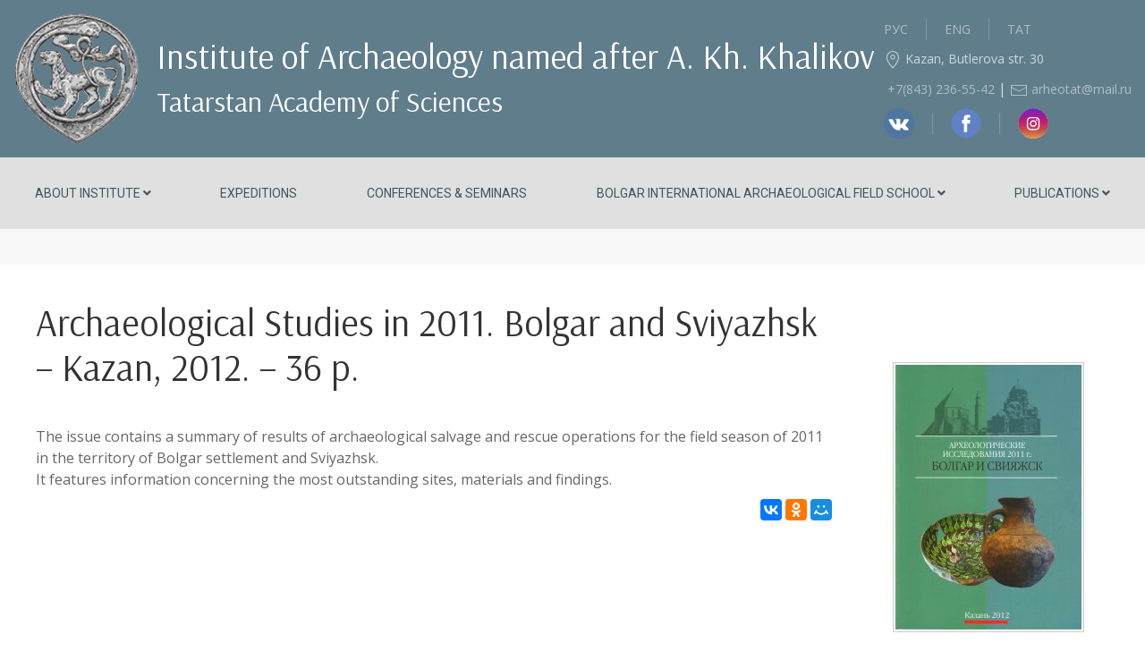

--- FILE ---
content_type: text/html; charset=utf-8
request_url: http://archtat.ru/en/editions/archaeological-studies-in-2011-bolgar-and-sviyazhsk-kazan-2012-36-p/
body_size: 37518
content:
<!DOCTYPE html>
<html lang="en-GB" class="no-js">
<head>
	<meta charset="UTF-8">
	<meta name="viewport" content="width=device-width, initial-scale=1">
	<script>(function(html){html.className = html.className.replace(/\bno-js\b/,'js')})(document.documentElement);</script>
<title>Archaeological Studies in 2011. Bolgar and Sviyazhsk &#8211; Kazan, 2012. &#8211; 36 p.</title>

<!-- Start The SEO Framework by Sybre Waaijer -->
<meta name="robots" content="noydir" />
<meta name="description" content="Archaeological Studies in 2011. Bolgar and Sviyazhsk &#8211; Kazan, 2012. &#8211; 36 p. on Institute of archaeology. A. H. Khalikov" />
<meta property="og:image" content="http://archtat.ru/content/uploads/2017/12/logo_gold.png" />
<meta property="og:image:width" content="500" />
<meta property="og:image:height" content="520" />
<meta property="og:locale" content="en_GB" />
<meta property="og:type" content="article" />
<meta property="og:title" content="Archaeological Studies in 2011. Bolgar and Sviyazhsk &#8211; Kazan, 2012. &#8211; 36 p." />
<meta property="og:url" content="http://archtat.ru/en/editions/archaeological-studies-in-2011-bolgar-and-sviyazhsk-kazan-2012-36-p/" />
<meta property="og:site_name" content="Institute of archaeology. A. H. Khalikov" />
<meta property="article:published_time" content="2020-02-21T19:28+02:00" />
<meta property="article:modified_time" content="2020-02-22T13:10+02:00" />
<meta property="og:updated_time" content="2020-02-22T13:10+02:00" />
<link rel="canonical" href="http://archtat.ru/en/editions/archaeological-studies-in-2011-bolgar-and-sviyazhsk-kazan-2012-36-p/" />
<!-- End The SEO Framework by Sybre Waaijer | 0.00252s -->

		<script type="text/javascript">
		var ajaxurl = 'http://archtat.ru/core/wp-admin/admin-ajax.php';
		</script>
		<link rel='dns-prefetch' href='//fonts.googleapis.com' />
<link rel='dns-prefetch' href='//s.w.org' />
<link rel='stylesheet' id='contact-form-7-css'  href='http://archtat.ru/content/plugins/contact-form-7/includes/css/styles.css?ver=5.0.2' type='text/css' media='all' />
<link rel='stylesheet' id='post_grid_style-css'  href='http://archtat.ru/content/plugins/post-grid/assets/frontend/css/style-new.css?ver=4.9.6' type='text/css' media='all' />
<link rel='stylesheet' id='owl.carousel.min-css'  href='http://archtat.ru/content/plugins/post-grid/assets/frontend/css/owl.carousel.min.css?ver=4.9.6' type='text/css' media='all' />
<link rel='stylesheet' id='font-awesome-css'  href='http://archtat.ru/content/plugins/elementor/assets/lib/font-awesome/css/font-awesome.min.css?ver=4.7.0' type='text/css' media='all' />
<link rel='stylesheet' id='style-woocommerce-css'  href='http://archtat.ru/content/plugins/post-grid/assets/frontend/css/style-woocommerce.css?ver=4.9.6' type='text/css' media='all' />
<link rel='stylesheet' id='style.skins-css'  href='http://archtat.ru/content/plugins/post-grid/assets/global/css/style.skins.css?ver=4.9.6' type='text/css' media='all' />
<link rel='stylesheet' id='style.layout-css'  href='http://archtat.ru/content/plugins/post-grid/assets/global/css/style.layout.css?ver=4.9.6' type='text/css' media='all' />
<link rel='stylesheet' id='style.animate-css'  href='http://archtat.ru/content/plugins/post-grid/assets/global/css/animate.css?ver=4.9.6' type='text/css' media='all' />
<link rel='stylesheet' id='font-awesome5-css'  href='http://archtat.ru/content/plugins/post-grid/assets/global/css/fontawesome-5.min.css?ver=4.9.6' type='text/css' media='all' />
<link rel='stylesheet' id='posts-from-category-widget-stylesheet-css'  href='http://archtat.ru/content/plugins/posts-in-category-widget/style.css?ver=1.2.0' type='text/css' media='all' />
<link rel='stylesheet' id='dashicons-css'  href='http://archtat.ru/core/wp-includes/css/dashicons.min.css?ver=4.9.6' type='text/css' media='all' />
<link rel='stylesheet' id='wpmm_css-css'  href='http://archtat.ru/content/plugins/wp-megamenu/assets/css/wpmm.css?ver=1.1.7' type='text/css' media='all' />
<link rel='stylesheet' id='featuresbox_css-css'  href='http://archtat.ru/content/plugins/wp-megamenu/addons/wpmm-featuresbox/wpmm-featuresbox.css?ver=1' type='text/css' media='all' />
<link rel='stylesheet' id='postgrid_css-css'  href='http://archtat.ru/content/plugins/wp-megamenu/addons/wpmm-gridpost/wpmm-gridpost.css?ver=1' type='text/css' media='all' />
<link rel='stylesheet' id='uikit-style-css'  href='http://archtat.ru/content/themes/arch/assets/css/uikit.min.css?ver=1573633491' type='text/css' media='all' />
<link rel='stylesheet' id='main-style-css'  href='http://archtat.ru/content/themes/arch/assets/css/theme.css?ver=1568622217' type='text/css' media='all' />
<link rel='stylesheet' id='acrh-fonts-css'  href='https://fonts.googleapis.com/css?family=Arsenal%3A400%2C400i%2C700%2C700i%7COpen+Sans%3A300%2C400%2C400i%2C700&#038;subset=latin%2Clatin-ext%2Ccyrillic' type='text/css' media='all' />
<link rel='stylesheet' id='wp-featherlight-css'  href='http://archtat.ru/content/plugins/wp-featherlight/css/wp-featherlight.min.css?ver=1.2.0' type='text/css' media='all' />
<link rel='stylesheet' id='roboto-css'  href='//fonts.googleapis.com/css?family=Roboto&#038;ver=1.1.7' type='text/css' media='all' />
<script type='text/javascript' src='http://archtat.ru/core/wp-includes/js/jquery/jquery.js?ver=1.12.4'></script>
<script type='text/javascript' src='http://archtat.ru/core/wp-includes/js/jquery/jquery-migrate.min.js?ver=1.4.1'></script>
<script type='text/javascript'>
/* <![CDATA[ */
var post_grid_ajax = {"post_grid_ajaxurl":"http:\/\/archtat.ru\/core\/wp-admin\/admin-ajax.php"};
/* ]]> */
</script>
<script type='text/javascript' src='http://archtat.ru/content/plugins/post-grid/assets/frontend/js/scripts.js?ver=4.9.6'></script>
<script type='text/javascript' src='http://archtat.ru/content/plugins/post-grid/assets/frontend/js/mixitup.min.js?ver=4.9.6'></script>
<script type='text/javascript' src='http://archtat.ru/content/plugins/post-grid/assets/frontend/js/mixitup-multifilter.js?ver=4.9.6'></script>
<script type='text/javascript' src='http://archtat.ru/content/plugins/post-grid/assets/frontend/js/mixitup-pagination.js?ver=4.9.6'></script>
<script type='text/javascript' src='http://archtat.ru/content/plugins/post-grid/assets/frontend/js/masonry.pkgd.min.js?ver=4.9.6'></script>
<script type='text/javascript' src='http://archtat.ru/content/plugins/post-grid/assets/frontend/js/imagesloaded.pkgd.js?ver=4.9.6'></script>
<script type='text/javascript' src='http://archtat.ru/content/plugins/post-grid/assets/frontend/js/jquery-scrollto.js?ver=4.9.6'></script>
<script type='text/javascript' src='http://archtat.ru/content/plugins/post-grid/assets/frontend/js/owl.carousel.min.js?ver=4.9.6'></script>
<script type='text/javascript' src='http://archtat.ru/content/plugins/wp-megamenu/addons/wpmm-featuresbox/wpmm-featuresbox.js?ver=1'></script>
<script type='text/javascript'>
/* <![CDATA[ */
var postgrid_ajax_load = {"ajax_url":"http:\/\/archtat.ru\/core\/wp-admin\/admin-ajax.php"};
/* ]]> */
</script>
<script type='text/javascript' src='http://archtat.ru/content/plugins/wp-megamenu/addons/wpmm-gridpost/wpmm-gridpost.js?ver=1'></script>
<style type="text/css">.wp-megamenu-wrap > ul.wp-megamenu > li.wpmm_mega_menu > .wpmm-strees-row-container 
                        > ul.wp-megamenu-sub-menu { width: 330px !important;}.wp-megamenu > li.wp-megamenu-item-882.wpmm-item-fixed-width  > ul.wp-megamenu-sub-menu { width: 330px !important;left: -165px !important;}.wp-megamenu-wrap .wpmm-nav-wrap > ul.wp-megamenu li.wpmm_dropdown_menu ul.wp-megamenu-sub-menu li.menu-item-has-children.wp-megamenu-item-882.wpmm-submenu-right > ul.wp-megamenu-sub-menu {left: 100%;}.wp-megamenu-wrap > ul.wp-megamenu > li.wpmm_mega_menu > .wpmm-strees-row-container 
                        > ul.wp-megamenu-sub-menu { width: 320px !important;}.wp-megamenu > li.wp-megamenu-item-533.wpmm-item-fixed-width  > ul.wp-megamenu-sub-menu { width: 320px !important;left: -160px !important;}.wp-megamenu-wrap .wpmm-nav-wrap > ul.wp-megamenu li.wpmm_dropdown_menu ul.wp-megamenu-sub-menu li.menu-item-has-children.wp-megamenu-item-533.wpmm-submenu-right > ul.wp-megamenu-sub-menu {left: 100%;}.wp-megamenu-wrap > ul.wp-megamenu > li.wpmm_mega_menu > .wpmm-strees-row-container 
                        > ul.wp-megamenu-sub-menu { width: 350px !important;}.wp-megamenu > li.wp-megamenu-item-3444.wpmm-item-fixed-width  > ul.wp-megamenu-sub-menu { width: 350px !important;left: -175px !important;}.wp-megamenu-wrap .wpmm-nav-wrap > ul.wp-megamenu li.wpmm_dropdown_menu ul.wp-megamenu-sub-menu li.menu-item-has-children.wp-megamenu-item-3444.wpmm-submenu-right > ul.wp-megamenu-sub-menu {left: 100%;}</style><style type="text/css"></style><style type="text/css">#wp-megamenu-main{z-index:9999;text-align:left;height:80px;background-color:#e0e0e0}#wp-megamenu-main>.wpmm-nav-wrap .wpmm_brand_logo_wrap img{margin-top:11px;margin-right:15px}#wp-megamenu-main .wpmm-search-form input{color:#43545d}#wp-megamenu-main>.wpmm-nav-wrap ul.wp-megamenu>li>a{font-family:'Roboto';color:#43545d;font-size:14px;font-weight:400;line-height:80px;text-transform:uppercase;letter-spacing:0;padding-top:0;padding-right:0;padding-bottom:0;padding-left:0;margin-top:0;margin-right:0;margin-bottom:0;margin-left:0}#wp-megamenu-main>.wpmm-nav-wrap ul.wp-megamenu>li>a:hover{color:#43545d;background-color:}#wp-megamenu-main>.wpmm-nav-wrap ul.wp-megamenu>li.current-menu-ancestor>a{color:#43545d}#wp-megamenu-main>.wpmm-nav-wrap ul.wp-megamenu>li.current-menu-item>a{color:#43545d}#wp-megamenu-main>.wpmm-nav-wrap ul.wp-megamenu>li.wpmm_dropdown_menu ul.wp-megamenu-sub-menu,#wp-megamenu-main>.wpmm-nav-wrap ul.wp-megamenu li.wpmm-type-widget .wp-megamenu-sub-menu li .wp-megamenu-sub-menu{width:250px;background-color:#fff}#wp-megamenu-main>.wpmm-nav-wrap ul.wp-megamenu>li ul.wp-megamenu-sub-menu li a,#wp-megamenu-main>.wpmm-nav-wrap ul.wp-megamenu>li ul.wp-megamenu-sub-menu li,#wp-megamenu-main>.wpmm-nav-wrap ul.wp-megamenu h1,#wp-megamenu-main>.wpmm-nav-wrap ul.wp-megamenu h2,#wp-megamenu-main>.wpmm-nav-wrap ul.wp-megamenu h3,#wp-megamenu-main>.wpmm-nav-wrap ul.wp-megamenu h4,#wp-megamenu-main>.wpmm-nav-wrap ul.wp-megamenu h5,#wp-megamenu-main>.wpmm-nav-wrap ul.wp-megamenu h6{font-family:'Roboto'!important}#wp-megamenu-main>.wpmm-nav-wrap ul.wp-megamenu>li ul.wp-megamenu-sub-menu li a{color:#555;font-size:13px;font-weight:400;line-height:24px;text-transform:lowercase;background-color:inherit;padding-top:3px;padding-bottom:3px}#wp-megamenu-main>.wpmm-nav-wrap ul.wp-megamenu>li ul.wp-megamenu-sub-menu li a:hover{color:#555;background-color:inherit}#wp-megamenu-main>.wpmm-nav-wrap ul.wp-megamenu>li ul.wp-megamenu-sub-menu li.current-menu-item a{color:#555}#wp-megamenu-main>.wpmm-nav-wrap ul.wp-megamenu>li ul.wp-megamenu-sub-menu li:last-child>a:hover,#wp-megamenu-main>.wpmm-nav-wrap ul.wp-megamenu>li ul.wp-megamenu-sub-menu li:last-child>a{border-bottom:none}#wp-megamenu-main>.wpmm-nav-wrap .wp-megamenu>li>ul.wp-megamenu-sub-menu li.wpmm-type-widget>a,#wp-megamenu-main>.wpmm-nav-wrap .wp-megamenu>li .wpmm-strees-row-container>ul.wp-megamenu-sub-menu li.wpmm-type-widget>a,#wp-megamenu-main>.wpmm-nav-wrap .wp-megamenu>li .wpmm-strees-row-and-content-container>ul.wp-megamenu-sub-menu li.wpmm-type-widget>a,#wp-megamenu-main>.wpmm-nav-wrap .wp-megamenu>li>ul.wp-megamenu-sub-menu li.wpmm-type-widget>a:hover,#wp-megamenu-main>.wpmm-nav-wrap .wp-megamenu>li .wpmm-strees-row-container>ul.wp-megamenu-sub-menu li.wpmm-type-widget>a:hover,#wp-megamenu-main>.wpmm-nav-wrap .wp-megamenu>li .wpmm-strees-row-and-content-container>ul.wp-megamenu-sub-menu li.wpmm-type-widget>a:hover{border-bottom:none;background:none}#wp-megamenu-main>.wpmm-nav-wrap .wp-megamenu>li>ul.wp-megamenu-sub-menu li.wpmm-type-widget>a,#wp-megamenu-main>.wpmm-nav-wrap .wp-megamenu>li .wpmm-strees-row-container>ul.wp-megamenu-sub-menu li.wpmm-type-widget>a,#wp-megamenu-main>.wpmm-nav-wrap .wp-megamenu>li .wpmm-strees-row-and-content-container>ul.wp-megamenu-sub-menu li.wpmm-type-widget>a{color:inherit;font-size:14px;font-weight:lighter;line-height:400px;text-transform:lowercase;margin-bottom:5px}#wp-megamenu-main>.wpmm-nav-wrap .wp-megamenu>li>ul.wp-megamenu-sub-menu li.wpmm-type-widget>a:hover,#wp-megamenu-main>.wpmm-nav-wrap .wp-megamenu>li .wpmm-strees-row-container>ul.wp-megamenu-sub-menu li.wpmm-type-widget>a:hover,#wp-megamenu-main>.wpmm-nav-wrap .wp-megamenu>li .wpmm-strees-row-and-content-container>ul.wp-megamenu-sub-menu li.wpmm-type-widget>a:hover{color:#333}#wp-megamenu-main>.wpmm-nav-wrap .wp-megamenu>li>ul.wp-megamenu-sub-menu li.wpmm-type-widget>a,#wp-megamenu-main>.wpmm-nav-wrap .wp-megamenu>li>ul.wp-megamenu-sub-menu li.wpmm-type-widget>a:hover,#wp-megamenu-main>.wpmm-nav-wrap .wp-megamenu>li .wpmm-strees-row-container>ul.wp-megamenu-sub-menu li.wpmm-type-widget>a,#wp-megamenu-main>.wpmm-nav-wrap .wp-megamenu>li .wpmm-strees-row-and-content-container>ul.wp-megamenu-sub-menu li.wpmm-type-widget>a{border-bottom:1px solid rgba(0,0,0,.7)}.wp-megamenu-wrap .wpmm-nav-wrap>ul.wp-megamenu>li.wpmm_mega_menu>.wpmm-strees-row-container>ul.wp-megamenu-sub-menu,.wp-megamenu-wrap .wpmm-nav-wrap>ul.wp-megamenu>li.wpmm_mega_menu>.wpmm-strees-row-and-content-container-container>ul.wp-megamenu-sub-menu,.wp-megamenu-wrap .wpmm-nav-wrap>ul>li.wpmm-strees-row .wpmm-strees-row-container>.wp-megamenu-sub-menu:before,.wp-megamenu-wrap .wpmm-nav-wrap>ul>li.wpmm-strees-row .wpmm-strees-row-container>.wp-megamenu-sub-menu:after,.wp-megamenu-wrap .wpmm-nav-wrap>ul.wp-megamenu>li.wpmm_mega_menu>.wpmm-strees-row-and-content-container>ul.wp-megamenu-sub-menu{background:#fff}#wp-megamenu-main>.wpmm-nav-wrap ul.wp-megamenu>li.wpmm_mega_menu>ul.wp-megamenu-sub-menu{width:400px;background-color:#fff}#wp-megamenu-main>.wpmm-nav-wrap ul.wp-megamenu>li.wpmm_mega_menu>ul.wp-megamenu-sub-menu li.wpmm-col{border-right:1px solid #eee}#wp-megamenu-main>.wpmm-nav-wrap ul.wp-megamenu li.wpmm-type-widget .wpmm-item-title{color:#000;font-size:13px;font-weight:600;line-height:25px;text-transform:uppercase;letter-spacing:0}#wp-megamenu-main>.wpmm-nav-wrap ul.wp-megamenu li.wpmm-type-widget{color:#333}@media (max-width:767px){.wpmm_mobile_menu_btn{display:block}.wp-megamenu-wrap.wpmm-mobile-menu ul.wp-megamenu{display:none;position:absolute;z-index:9999;background:#FFF;width:100%;left:0}.wp-megamenu-wrap.wpmm-mobile-menu ul.wp-megamenu li{width:100%}.wp-megamenu-wrap.wpmm-mobile-menu ul.wp-megamenu li button{padding:0;background:none}a.wpmm_mobile_menu_btn{display:inline-block!important}#wp-megamenu-main.wp-megamenu-wrap.wpmm-mobile-menu .wpmm-nav-wrap{text-align:right;height:100%}.wp-megamenu-wrap.wpmm-mobile-menu .wpmm-nav-wrap ul.wp-megamenu{text-align:left}.wp-megamenu-wrap.wpmm-mobile-menu .wpmm-nav-wrap>ul>li.wpmm-social-link{float:none}.wp-megamenu-wrap.wpmm-mobile-menu .wpmm-nav-wrap{vertical-align:baseline;display:block;width:100%}.wp-megamenu-wrap.wpmm-mobile-menu .wpmm-nav-wrap>ul>li>a{padding:10px 12px}.wp-megamenu-wrap.wpmm-mobile-menu .wpmm-nav-wrap .wp-megamenu{padding:10px}.wpmm-mobile-menu ul.wp-megamenu li>a b{float:right;padding:5px}.wp-megamenu-wrap.wpmm-mobile-menu .wpmm-nav-wrap{position:relative}.wpmm-mobile-menu ul.wp-megamenu li>a{display:block}.wpmm-mobile-menu ul.wp-megamenu li{border:none}.admin-bar .wpmm-sticky.wpmm-sticky-wrap.wpmm-mobile-menu{top:auto}.wp-megamenu-wrap.wpmm-mobile-menu .wpmm-nav-wrap>ul.wp-megamenu>li.wpmm_dropdown_menu ul.wp-megamenu-sub-menu{box-shadow:none}.wpmm-mobile-menu a.wpmm_mobile_menu_btn{box-shadow:none;border:none;padding:6px 12px;font-weight:400;margin:12px 0;border-radius:3px;transition:400ms;-webkit-transition:400ms}.wpmm-mobile-menu .wpmm_mobile_menu_btn i{vertical-align:baseline}.wp-megamenu-wrap.wpmm-mobile-menu .wpmm-nav-wrap ul.wp-megamenu li .wp-megamenu-sub-menu{position:relative;opacity:1;visibility:visible;padding:0;margin:0}.wp-megamenu-wrap.wpmm-mobile-menu .wpmm-nav-wrap ul.wp-megamenu>li.wpmm_mega_menu>ul.wp-megamenu-sub-menu{position:relative;visibility:visible;opacity:1}.wp-megamenu-wrap.wpmm-mobile-menu .wpmm-nav-wrap ul.wp-megamenu li .wp-megamenu-sub-menu li ul{padding:0;margin:0}.wpmm-mobile-menu .wpmm-social-link{display:inline-block;width:auto!important}#wp-megamenu-main.wpmm-mobile-menu a.wpmm_mobile_menu_btn{margin-top:12px;margin-bottom:12px}.wpmm_mobile_menu_btn{color:#ffffff!important;background-color:#2964d8;font-size:14px}.wpmm_mobile_menu_btn:hover{color:#ffffff!important;background-color:#2844d3}.wpmm_mobile_menu_btn i{font-size:14px}#wp-megamenu-main.wp-megamenu-wrap.wpmm-mobile-menu>.wpmm-nav-wrap ul.wp-megamenu>li>a{font-size:14px}#wp-megamenu-main.wp-megamenu-wrap.wpmm-mobile-menu>.wpmm-nav-wrap ul.wp-megamenu>li>a{font-weight:400}#wp-megamenu-main.wp-megamenu-wrap.wpmm-mobile-menu>.wpmm-nav-wrap ul.wp-megamenu>li>a{text-transform:uppercase}.wp-megamenu-wrap.wpmm-mobile-menu .wpmm-nav-wrap .wp-megamenu>li.wpmm-item-fixed-width>ul.wp-megamenu-sub-menu{left:0!important;width:100%!important}}.wpmm-sticky.wpmm-sticky-wrap .wpmm-nav-wrap{width:1600px}</style><link rel="alternate" href="http://archtat.ru/editions/arheologicheskie-issledovaniya-2011-g-bolgar-i-sviyazhsk/" hreflang="ru" />
<link rel="alternate" href="http://archtat.ru/en/editions/archaeological-studies-in-2011-bolgar-and-sviyazhsk-kazan-2012-36-p/" hreflang="en" />
<link rel="icon" href="http://archtat.ru/content/uploads/2017/12/logo_gold-150x150.png" sizes="32x32" />
<link rel="icon" href="http://archtat.ru/content/uploads/2017/12/logo_gold-300x300.png" sizes="192x192" />
<link rel="apple-touch-icon-precomposed" href="http://archtat.ru/content/uploads/2017/12/logo_gold-300x300.png" />
<meta name="msapplication-TileImage" content="http://archtat.ru/content/uploads/2017/12/logo_gold-300x300.png" />


<!-- Global site tag (gtag.js) - Google Analytics -->
<script async src="https://www.googletagmanager.com/gtag/js?id=UA-147760179-1"></script>
<script>
  window.dataLayer = window.dataLayer || [];
  function gtag(){dataLayer.push(arguments);}
  gtag('js', new Date());

  gtag('config', 'UA-147760179-1');
</script>





	
</head>
<body class="arch_editions-template-default single single-arch_editions postid-3891 wp-megamenu wp-featherlight-captions elementor-default">
<!-- Yandex.Metrika counter -->
<script type="text/javascript" >
   (function(m,e,t,r,i,k,a){m[i]=m[i]||function(){(m[i].a=m[i].a||[]).push(arguments)};
   m[i].l=1*new Date();k=e.createElement(t),a=e.getElementsByTagName(t)[0],k.async=1,k.src=r,a.parentNode.insertBefore(k,a)})
   (window, document, "script", "https://mc.yandex.ru/metrika/tag.js", "ym");

   ym(55210396, "init", {
        clickmap:true,
        trackLinks:true,
        accurateTrackBounce:true,
        webvisor:true
   });
</script>
<noscript><div><img src="https://mc.yandex.ru/watch/55210396" style="position:absolute; left:-9999px;" alt="" /></div></noscript>
<!-- /Yandex.Metrika counter -->
<div id="page" class="site">
	<!-- Header -->
	<header id="masthead" role="banner" class="uk-position-relative">
		<div class="uk-flex uk-flex-middle uk-flex-between uk-background-secondary uk-padding-small">
			<!-- Logo container -->
			<div class="uk-panel">
				<div class="uk-flex uk-flex-middle uk-flex-left">
					<a href="/en/">
						<img src="http://archtat.ru/content/themes/arch/assets/images/logo_small.png" alt="" class="logo"></a>
					<p class="logodescription uk-margin-left">Institute of Archaeology named after A. Kh. Khalikov<br><span>Tatarstan Academy of Sciences</span></p>
				</div>
			</div><!-- Panel-->
			<!-- Right part -->
			<div class="uk-panel uk-light uk-margin-auto-left uk-text-left">
				<!-- <ul class="uk-subnav uk-subnav-divider" uk-margin>
					<li class="uk-active"><a href="/">РУС</a></li>
					<li><a href="/en">ENG</a></li>
					

				</ul>
 -->
				<!-- outputs a flags list (without languages names) -->
				<ul class="uk-subnav uk-subnav-divider" uk-margin>
	<li class="lang-item lang-item-11 lang-item-ru lang-item-first"><a lang="ru-RU" hreflang="ru-RU" href="http://archtat.ru/editions/arheologicheskie-issledovaniya-2011-g-bolgar-i-sviyazhsk/">Рус</a></li>
	<li class="lang-item lang-item-17 lang-item-en current-lang"><a lang="en-GB" hreflang="en-GB" href="http://archtat.ru/en/editions/archaeological-studies-in-2011-bolgar-and-sviyazhsk-kazan-2012-36-p/">Eng</a></li>
	<li class="lang-item lang-item-179 lang-item-tt no-translation"><a lang="tt-RU" hreflang="tt-RU" href="http://archtat.ru/tt/">Тат</a></li>
 

</ul>

				<p class="uk-text-small">
					<span uk-icon="icon: location"></span> Kazan, Butlerova str. 30				</p>


			
				<a class="uk-text-small uk-icon-link" ahref="tel:+78432365542"><span uk-icon="icon: phoneround; ratio: 0.7"></span> +7(843) 236‑55-42</a> |
				<a class="uk-text-small uk-icon-link" href="mailto:arheotat@mail.ru"><span uk-icon="icon: mail"></span> arheotat@mail.ru</a>
<ul class="uk-subnav uk-subnav-divider" uk-margin>
<a target="_blank" href="https://vk.com/archtat"><img width="34" alt="icon_VK.png" src="/soc/vk.png" height="34" title="Официальная группа в Vk"></a>
<a href="https://www.facebook.com/arheotat" target="_blank"><img width="34" alt="icon_facebook.png" src="/soc/facebook.png" height="34" title="Официальная страница на Facebook"></a> 
<a href="https://www.instagram.com/archeotat/" target="_blank"><img width="34" alt="icon_instagram.png" src="/soc/instagram.png" height="35" title="Официальная страница на Instagram"></a>
</ul>
				
			</div>
		</div>
	</header>
<!-- Navigation -->
	<div id="wp-megamenu-main" class="wp-megamenu-wrap wpmm-sticky   "><div class="wpmm-fullwidth-wrap"></div><div class="wpmm-nav-wrap wpmm-main-wrap-main"><a href="javascript:;" class="wpmm_mobile_menu_btn"><i class="fa fa-bars"></i> Menu</a> <ul id="menu-menu" class="wp-megamenu"><li id="wp-megamenu-item-2486" class="menu-item menu-item-type-post_type menu-item-object-page menu-item-has-children wp-megamenu-item-2486  wpmm_dropdown_menu  wpmm-fadeindown wpmm-submenu-right"><a href="http://archtat.ru/en/key-facts/">About Institute <b class="fa fa-angle-down"></b> </a>
<ul class="wp-megamenu-sub-menu">
	<li id="wp-megamenu-item-3287" class="menu-item menu-item-type-post_type menu-item-object-page menu-item-has-children wp-megamenu-item-3287 wpmm-submenu-right"><a href="http://archtat.ru/en/key-facts/">Key Facts</a>
	<ul class="wp-megamenu-sub-menu">
		<li id="wp-megamenu-item-2488" class="menu-item menu-item-type-post_type menu-item-object-page wp-megamenu-item-2488 wpmm-submenu-right"><a href="http://archtat.ru/en/2312-2/">Contacts</a></li>
		<li id="wp-megamenu-item-2487" class="menu-item menu-item-type-post_type menu-item-object-page wp-megamenu-item-2487 wpmm-submenu-right"><a href="http://archtat.ru/en/kazan-school-of-archaeology/">Kazan School of Archaeology</a></li>
	</ul>
</li>
	<li id="wp-megamenu-item-2489" class="menu-item menu-item-type-custom menu-item-object-custom menu-item-has-children wp-megamenu-item-2489 wpmm-submenu-right"><a href="#">Structure</a>
	<ul class="wp-megamenu-sub-menu">
		<li id="wp-megamenu-item-2490" class="menu-item menu-item-type-post_type menu-item-object-page wp-megamenu-item-2490 wpmm-submenu-right"><a href="http://archtat.ru/en/restoration-and-analytical-department/">Restoration and Analytical Department</a></li>
		<li id="wp-megamenu-item-2491" class="menu-item menu-item-type-post_type menu-item-object-page wp-megamenu-item-2491 wpmm-submenu-right"><a href="http://archtat.ru/en/department-of-archaeobiology-and-information-technology/">Department of Geoinformation Technology</a></li>
		<li id="wp-megamenu-item-2492" class="menu-item menu-item-type-post_type menu-item-object-page wp-megamenu-item-2492 wpmm-submenu-right"><a href="http://archtat.ru/en/medieval-archaeology-department/">Medieval Archaeology Department</a></li>
		<li id="wp-megamenu-item-2493" class="menu-item menu-item-type-post_type menu-item-object-page wp-megamenu-item-2493 wpmm-submenu-right"><a href="http://archtat.ru/en/primeval-archaeology-department/">Primeval Archaeology Department</a></li>
		<li id="wp-megamenu-item-2494" class="menu-item menu-item-type-post_type menu-item-object-page wp-megamenu-item-2494 wpmm-submenu-right"><a href="http://archtat.ru/en/security-research-department/">Security Research Department</a></li>
		<li id="wp-megamenu-item-2495" class="menu-item menu-item-type-post_type menu-item-object-page wp-megamenu-item-2495 wpmm-submenu-right"><a href="http://archtat.ru/en/museum-of-archaeology-of-the-republic-of-tatarstan/">Museum of Archaeology of the Republic of Tatarstan</a></li>
	</ul>
</li>
	<li id="wp-megamenu-item-2499" class="menu-item menu-item-type-post_type menu-item-object-page wp-megamenu-item-2499 wpmm-submenu-right"><a href="http://archtat.ru/en/director-of-the-institute/">Director of the Institute</a></li>
</ul>
</li>
<li id="wp-megamenu-item-2501" class="menu-item menu-item-type-post_type_archive menu-item-object-arch_expeditions wp-megamenu-item-2501  wpmm_dropdown_menu  wpmm-fadeindown wpmm-submenu-right"><a href="http://archtat.ru/en/expeditions/">Expeditions</a></li>
<li id="wp-megamenu-item-2505" class="menu-item menu-item-type-post_type menu-item-object-page wp-megamenu-item-2505  wpmm_dropdown_menu  wpmm-fadeindown wpmm-submenu-right"><a href="http://archtat.ru/en/conferences-seminars/">Conferences &#038; seminars</a></li>
<li id="wp-megamenu-item-2507" class="menu-item menu-item-type-post_type menu-item-object-page menu-item-has-children wp-megamenu-item-2507  wpmm_dropdown_menu  wpmm-fadeindown wpmm-submenu-right"><a href="http://archtat.ru/en/archaeological-school/">Bolgar International Archaeological Field School <b class="fa fa-angle-down"></b> </a>
<ul class="wp-megamenu-sub-menu">
	<li id="wp-megamenu-item-4261" class="menu-item menu-item-type-post_type menu-item-object-page wp-megamenu-item-4261 wpmm-submenu-right"><a href="http://archtat.ru/en/news-2/">News School</a></li>
	<li id="wp-megamenu-item-8667" class="menu-item menu-item-type-post_type menu-item-object-page wp-megamenu-item-8667 wpmm-submenu-right"><a href="http://archtat.ru/en/direction/">Direction</a></li>
	<li id="wp-megamenu-item-2871" class="menu-item menu-item-type-post_type menu-item-object-page wp-megamenu-item-2871 wpmm-submenu-right"><a href="http://archtat.ru/en/archaeological-school/application/">Application</a></li>
	<li id="wp-megamenu-item-2867" class="menu-item menu-item-type-post_type menu-item-object-page wp-megamenu-item-2867 wpmm-submenu-right"><a href="http://archtat.ru/en/archaeological-school/conference/">Conference</a></li>
	<li id="wp-megamenu-item-2869" class="menu-item menu-item-type-post_type menu-item-object-page wp-megamenu-item-2869 wpmm-submenu-right"><a href="http://archtat.ru/en/archaeological-school/editions/">Editions</a></li>
	<li id="wp-megamenu-item-2868" class="menu-item menu-item-type-post_type menu-item-object-page wp-megamenu-item-2868 wpmm-submenu-right"><a href="http://archtat.ru/en/archaeological-school/technical-support/">Technical support</a></li>
	<li id="wp-megamenu-item-2866" class="menu-item menu-item-type-post_type menu-item-object-page wp-megamenu-item-2866 wpmm-submenu-right"><a href="http://archtat.ru/en/archaeological-school/volunteering/">Volunteering</a></li>
</ul>
</li>
<li id="wp-megamenu-item-2508" class="menu-item menu-item-type-custom menu-item-object-custom menu-item-has-children wp-megamenu-item-2508  wpmm_dropdown_menu  wpmm-fadeindown wpmm-submenu-right"><a href="http://archtat.ru/en/edition">Publications <b class="fa fa-angle-down"></b> </a>
<ul class="wp-megamenu-sub-menu">
	<li id="wp-megamenu-item-7609" class="menu-item menu-item-type-custom menu-item-object-custom wp-megamenu-item-7609 wpmm-submenu-right"><a href="http://archtat.ru/en/archaeology-of-the-volga-urals/">Archaeology of the Volga-Urals</a></li>
	<li id="wp-megamenu-item-7612" class="menu-item menu-item-type-custom menu-item-object-custom wp-megamenu-item-7612 wpmm-submenu-right"><a href="https://www.evrazstep.ru/index.php/aes">journal &#8220;Arkheologiia Evraziiskikh Stepei&#8221;</a></li>
	<li id="wp-megamenu-item-7610" class="menu-item menu-item-type-custom menu-item-object-custom wp-megamenu-item-7610 wpmm-submenu-right"><a href="http://archaeologie.pro">Journal &#8220;Povolzhskaya Arkheologiya&#8221;</a></li>
	<li id="wp-megamenu-item-7608" class="menu-item menu-item-type-custom menu-item-object-custom wp-megamenu-item-7608 wpmm-submenu-right"><a href="http://archtat.ru/en/editions/">Publications</a></li>
</ul>
</li>
</ul></div></div>
	
	<!-- Frontpage slideshow -->
	






<div role="main" uk-height-viewport="expand: true">
	
		<div class="uk-section uk-section-muted uk-section-xsmall">
			<div class="uk-container">
			</div>
		</div>

		<div class="uk-background-default">
			<div class="uk-container uk-section-small">
				<div class="uk-grid">
					<div class="uk-width-3-4@m">
						<div class="uk-grid-medium">
							<!-- Edition body -->
							<article id="post-3891">
	<div class="uk-container">
		<header>
			<h1 class="uk-h1 uk-margin-medium-bottom">Archaeological Studies in 2011. Bolgar and Sviyazhsk &#8211; Kazan, 2012. &#8211; 36 p.</h1>		</header>
<div>

<!--Main content-->
	<div>
		<p>The issue contains a summary of results of archaeological salvage and rescue operations for the field season of 2011 in the territory of Bolgar settlement and Sviyazhsk.<br />
It features information concerning the most outstanding sites, materials and findings.</p>
	</div>
<!-- Share -->
<div class="uk-text-right">
<script src="//yastatic.net/es5-shims/0.0.2/es5-shims.min.js"></script>
<script src="//yastatic.net/share2/share.js"></script>
<div class="ya-share2" data-services="collections,vkontakte,facebook,odnoklassniki,moimir"></div>
</div>
</div>


<footer></footer>
	</div>
</article>
						</div>
					</div>
					<div class="uk-width-1-4@m">
						<div class="edition-image uk-text-center uk-margin-large-top">
							<img width="212" height="300" src="http://archtat.ru/content/uploads/2017/12/AI-BiSV-212x300.jpg" class="attachment-medium size-medium" alt="" srcset="http://archtat.ru/content/uploads/2017/12/AI-BiSV-212x300.jpg 212w, http://archtat.ru/content/uploads/2017/12/AI-BiSV-768x1086.jpg 768w, http://archtat.ru/content/uploads/2017/12/AI-BiSV-724x1024.jpg 724w" sizes="(max-width: 212px) 100vw, 212px" />							<!-- Link -->
															<a href="http://archtat.ru/content/uploads/2020/02/bs2011.pdf" class="uk-margin-top uk-button uk-button-secondary" target="_blank"><span href="" uk-icon="icon: cloud-download"></span> Скачать</a>
													</div>

					</div>
				</div>
			</div>
		</div>
					<div class="uk-section uk-section-muted uk-section-xsmall">
				<div class="uk-container">
					<div class="uk-grid-small uk-child-width-expand@s" uk-grid>
						<div>
							&laquo; <a href="http://archtat.ru/en/editions/great-bolgar-moscow-kazan-feoriya-publ-2013-404-p-illustrated/" rel="prev">Great Bolgar. &#8211; Moscow, Kazan: Feoriya Publ., 2013. &#8211; 404 p.: illustrated.</a>						</div>
						<div class="uk-text-right@m">
							<a href="http://archtat.ru/en/editions/v-s-patrushev-the-burial-grounds-of-the-volga-region-of-the-early-ananyino-period-series-archaeology-of-the-volga-region-and-the-urals-materials-and-studies-issue-2-kazan-ooo-foliant-publ-2011/" rel="next">V.S. Patrushev. The Burial Grounds of the Volga-Region of the Early Ananyino Period. Series “Archaeology of the Volga Region and the Urals: Materials and Studies”. Issue 2.– Kazan: OOO Foliant Publ., 2011. &#8211; 276 p.</a> &raquo;						</div>
					</div>
				</div>
			</div>
		
	</div>

<div class="uk-text-center">
                   

<form role="search" method="get" action="http://archtat.ru/en/">
    <label for="search-form-692971dfc6172">
        <span class="screen-reader-text">Search for:</span>
    </label>
    <div class="uk-margin">
        <div class="uk-inline">
            <span class="uk-form-icon uk-form-icon-flip" uk-icon="icon: search"></span>
            <input type="search" id="search-form-692971dfc6172" class="uk-input" placeholder="Search&hellip;" value="" name="s">
        </div>
    </div>
</form>
            </div>

<!-- *********************************** footer ****************************** -->
<footer class="site-footer uk-section uk-section-secondary uk-padding-remove" role="contentinfo">
	<div class="uk-container uk-container-large" uk-grid>
		<div class="uk-width-1-3">
			<div class="uk-card uk-card-body">
				<h3 class="uk-h4">Институт археологии <br />им.А.Х. Халикова				</h3>
				<p>420012, Республика Татарстан, Казань
									<br>ул. Бутлерова, 30
					<br> Электронная почта:
					<a href="mailto:arheotat@mail.ru ">arheotat@mail.ru </a>
					<a href="mailto:ncai@mail.ru">ncai@mail.ru</a>
					<br> Телефон: (843) 236-55-42 
			</div>
		</div>

		<div class="uk-width-expand uk-child-width-1-4@m uk-flex uk-flex-middle uk-flex-around " uk-grid>
			
			<div style="top: -15px;">
							
			<!-- Menu in footer -->
				<div class="menu-footer_menu-container"><ul id="menu-footer_menu" class="uk-list"><li id="menu-item-8224" class="menu-item menu-item-type-custom menu-item-object-custom menu-item-8224"><a href="http://archtat.ru/en/news/">News</a></li>
<li id="menu-item-8219" class="menu-item menu-item-type-custom menu-item-object-custom menu-item-8219"><a href="http://archtat.ru/en/expeditions/">Expeditions</a></li>
<li id="menu-item-8216" class="menu-item menu-item-type-post_type menu-item-object-page menu-item-8216"><a href="http://archtat.ru/en/key-facts/">Key Facts</a></li>
<li id="menu-item-8220" class="menu-item menu-item-type-custom menu-item-object-custom menu-item-8220"><a href="http://archtat.ru/en/editions/">Editions</a></li>
<li id="menu-item-8221" class="menu-item menu-item-type-custom menu-item-object-custom menu-item-8221"><a href="http://archtat.ru/journals/">Journals</a></li>
<li id="menu-item-8223" class="menu-item menu-item-type-post_type menu-item-object-page menu-item-8223"><a href="http://archtat.ru/en/archaeological-school/">Bolgar International Archaeological Field School</a></li>
</ul></div>				<br> <div style="top: -15px;left: -00px;    position: relative; ">
<!-- Yandex.Metrika informer -->
<a href="https://metrika.yandex.ru/stat/?id=55210396&amp;from=informer"
target="_blank" rel="nofollow"><img src="https://informer.yandex.ru/informer/55210396/3_0_FFFFFFFF_FFFFFFFF_0_pageviews"
style="width:88px; height:31px; border:0;" alt="Яндекс.Метрика" title="Яндекс.Метрика: данные за сегодня (просмотры, визиты и уникальные посетители)" class="ym-advanced-informer" data-cid="55210396" data-lang="ru" /></a>
<!-- /Yandex.Metrika informer -->
</div>
			</div>
			<div>
				<!-- Минобр РФ -->
				<a href="//минобрнауки.рф/" target="_blank">
					<img src="http://archtat.ru/content/themes/arch/assets/images/min_rf.png" alt="Министерство образования Российской федерации">
				</a>
			</div>
			<div>
				<a href="//mon.tatarstan.ru/" target="_blank">
					<img src="http://archtat.ru/content/themes/arch/assets/images/min_rt.png" alt="Министерство образования Республики Татарстан">
				</a>
			</div>
			<div>
			<a href="http://www.antat.ru/ru/" target="_blank">
					<img style="max-height: 112px" src="http://archtat.ru//soc/antat.png" alt="Академия наук Республики Татарстан">
				</a>
			</div>





		</div>
	</div>
</footer>
<!-- EOT footer -->
</div>
<!-- #page -->
<script type='text/javascript'>
/* <![CDATA[ */
var wpcf7 = {"apiSettings":{"root":"http:\/\/archtat.ru\/wp-json\/contact-form-7\/v1","namespace":"contact-form-7\/v1"},"recaptcha":{"messages":{"empty":"Please verify that you are not a robot."}},"cached":"1"};
/* ]]> */
</script>
<script type='text/javascript' src='http://archtat.ru/content/plugins/contact-form-7/includes/js/scripts.js?ver=5.0.2'></script>
<script type='text/javascript'>
/* <![CDATA[ */
var wpmm_object = {"ajax_url":"http:\/\/archtat.ru\/core\/wp-admin\/admin-ajax.php","wpmm_responsive_breakpoint":"767px","wpmm_disable_mobile":"false"};
/* ]]> */
</script>
<script type='text/javascript' src='http://archtat.ru/content/plugins/wp-megamenu/assets/js/wpmm.js?ver=1.1.7'></script>
<script type='text/javascript' src='http://archtat.ru/content/themes/arch/assets/js/uikit.min.js?ver=1530510388'></script>
<script type='text/javascript' src='http://archtat.ru/content/themes/arch/assets/js/uikit-icons.min.js?ver=1530510386'></script>
<script type='text/javascript' src='http://archtat.ru/content/themes/arch/assets/js/script.js?ver=1530510387'></script>
<script type='text/javascript' src='http://archtat.ru/content/plugins/wp-featherlight/js/wpFeatherlight.pkgd.min.js?ver=1.2.0'></script>
<script type='text/javascript' src='http://archtat.ru/core/wp-includes/js/wp-embed.min.js?ver=4.9.6'></script>
<script type="text/javascript">
			var date = new Date();
			date.setTime( date.getTime() + 31536000 );
			document.cookie = "pll_language=en; expires=" + date.toUTCString() + "; path=/";</script></body>
</html>


<!-- Cache Enabler by KeyCDN @ 28.11.2025 12:56:47 (html) -->

--- FILE ---
content_type: text/css
request_url: http://archtat.ru/content/plugins/post-grid/assets/global/css/style.skins.css?ver=4.9.6
body_size: 34025
content:
/*
Skins css
*/

/*################### flat ########################*/
.skin.flat {
  vertical-align: top;
}
.skin.flat .layer-media{}
.skin.flat .layer-content {
  padding: 0px;
}
.skin.flat .layer-hover {
  display: none;
}


/*################### flip-x ########################*/


.skin.flip-x {
  background: rgb(255, 255, 255) none repeat scroll 0 0;
  overflow: hidden;
  padding: 0;
  -webkit-perspective: 600px;
          perspective: 600px;
  position: relative;
  vertical-align: top;
  width: 100%;
}

.skin.flip-x:hover .layer-media {
  background: rgb(255, 255, 255) none repeat scroll 0 0;
  -webkit-transform: rotateX(180deg);
          transform: rotateX(180deg);
  z-index: 900;
}


.skin.flip-x .layer-media {
  -webkit-backface-visibility: hidden;
          backface-visibility: hidden;
  background: rgb(255, 255, 255) none repeat scroll 0 0;
  float: none;
  height: inherit;
  left: 0;
  text-align: center;
  top: 0;
  -webkit-transform: rotateX(0deg) rotateY(0deg);
          transform: rotateX(0deg) rotateY(0deg);
  -webkit-transform-style: preserve-3d;
          transform-style: preserve-3d;
  -webkit-transition: all 0.4s ease-in-out 0s;
          transition: all 0.4s ease-in-out 0s;
  width: inherit;
  z-index: 900;
}

.skin.flip-x:hover .layer-content  {
  background: rgb(255, 255, 255) none repeat scroll 0 0;
  -webkit-transform: rotateX(0deg) rotateY(0deg);
          transform: rotateX(0deg) rotateY(0deg);
  z-index: 1000;
}

.skin.flip-x .layer-content {
  -webkit-backface-visibility: hidden;
          backface-visibility: hidden;
  background: rgb(255, 255, 255) none repeat scroll 0 0;
  float: none;
  height: inherit;
  left: 0;
  padding: 0;
  position: absolute;
  top: 0;
  -webkit-transform: rotateX(-179deg);
          transform: rotateX(-179deg);
  -webkit-transform-style: preserve-3d;
          transform-style: preserve-3d;
  -webkit-transition: all 0.4s ease-in-out 0s;
          transition: all 0.4s ease-in-out 0s;
  width: inherit;
  z-index: 800;
}

.skin.flip-x .layer-hover {
  display: none;
}
/*################### flip-y ########################*/



.skin.flip-y {
  background: rgb(255, 255, 255) none repeat scroll 0 0;
  overflow: hidden;
  padding: 0;
  -webkit-perspective: 600px;
          perspective: 600px;
  position: relative;
  vertical-align: top;
  width: 100%;
}

.skin.flip-y:hover .layer-media {
  background: rgb(255, 255, 255) none repeat scroll 0 0;
  -webkit-transform: rotateY(180deg);
          transform: rotateY(180deg);
  z-index: 900;
}


.skin.flip-y .layer-media {
  -webkit-backface-visibility: hidden;
          backface-visibility: hidden;
  background: rgb(255, 255, 255) none repeat scroll 0 0;
  float: none;
  height: inherit;
  left: 0;
  text-align: center;
  top: 0;
  -webkit-transform: rotateX(0deg) rotateY(0deg);
          transform: rotateX(0deg) rotateY(0deg);
  -webkit-transform-style: preserve-3d;
          transform-style: preserve-3d;
  -webkit-transition: all 0.4s ease-in-out 0s;
          transition: all 0.4s ease-in-out 0s;
  width: inherit;
  z-index: 900;
}

.skin.flip-y:hover .layer-content  {
  background: rgb(255, 255, 255) none repeat scroll 0 0;
  -webkit-transform: rotateX(0deg) rotateY(0deg);
          transform: rotateX(0deg) rotateY(0deg);
  z-index: 1000;
}

.skin.flip-y .layer-content {
  -webkit-backface-visibility: hidden;
          backface-visibility: hidden;
  background: rgb(255, 255, 255) none repeat scroll 0 0;
  float: none;
  height: inherit;
  left: 0;
  position: absolute;
  top: 0;
  -webkit-transform: rotateY(-179deg);
          transform: rotateY(-179deg);
  -webkit-transform-style: preserve-3d;
          transform-style: preserve-3d;
  -webkit-transition: all 0.4s ease-in-out 0s;
          transition: all 0.4s ease-in-out 0s;
  width: inherit;
  z-index: 800;
}

.skin.flip-y .layer-hover {
  display: none;
}

/*################### zoomin ########################*/


.skin.zoomin {
  overflow: hidden;
  position: relative;
  vertical-align: top;
}

.skin.zoomin:hover .layer-media {
-webkit-transform: scale(1.5);
    -ms-transform: scale(1.5);
        transform: scale(1.5);
opacity: 0;
filter: alpha(opacity=0);
}

.skin.zoomin .layer-media {
	-webkit-transition: all 1s ease 0s;
	        transition: all 1s ease 0s;
  left: 0;
  top: 0;
  width: 100%;
}
.skin.zoomin:hover .layer-content{
	opacity: 1;
	filter: alpha(opacity=100);
	}
.skin.zoomin .layer-content {
  opacity: 0;
  filter: alpha(opacity=0);
  position: absolute;
  top: 0;
  width: 100%;
  -webkit-transition: all 1s ease 0s;
          transition: all 1s ease 0s;
}
.skin.zoomin .layer-hover {
  display: none;
}

/*################### zoomout ########################*/
.skin.zoomout {
  overflow: hidden;
  position: relative;
  vertical-align: top;
}
.skin.zoomout:hover .layer-media {
-webkit-transform: scale(0);
    -ms-transform: scale(0);
        transform: scale(0);
opacity: 0;
filter: alpha(opacity=0);
}

.skin.zoomout .layer-media {
	-webkit-transition: all 1s ease 0s;
	        transition: all 1s ease 0s;
  left: 0;
  top: 0;
  width: 100%;
}
.skin.zoomout:hover .layer-content{
	opacity: 1;
	filter: alpha(opacity=100);
	}
.skin.zoomout .layer-content {
  left: 0;
  opacity: 0;
  filter: alpha(opacity=0);
  position: absolute;
  top: 0;
  width: 100%;
  -webkit-transition: all 1s ease 0s;
          transition: all 1s ease 0s;
}
.skin.zoomout .layer-hover {
  display: none;
}





/*################### ThumbZoomContentIn ########################*/


.skin.thumbzoomcontentin {
  overflow: hidden;
  position: relative;
  vertical-align: top;
}

.skin.thumbzoomcontentin:hover .layer-media {
-webkit-transform: scale(1.5);
    -ms-transform: scale(1.5);
        transform: scale(1.5);
opacity: 1;
filter: alpha(opacity=100);
}

.skin.thumbzoomcontentin .layer-media {
	-webkit-transition: all 0.3s ease 0s;
	        transition: all 0.3s ease 0s;
  left: 0;
  top: 0;
  width: 100%;
}


.skin.thumbzoomcontentin:hover .layer-media {
  filter: url('data:image/svg+xml;charset=utf-8,<svg xmlns="http://www.w3.org/2000/svg"><filter id="filter"><feComponentTransfer color-interpolation-filters="sRGB"><feFuncR type="linear" slope="0.3" /><feFuncG type="linear" slope="0.3" /><feFuncB type="linear" slope="0.3" /></feComponentTransfer></filter></svg>#filter');
  -webkit-filter: brightness(0.3);
          filter: brightness(0.3);

}




.skin.thumbzoomcontentin:hover .layer-content{
	opacity: 1;
	filter: alpha(opacity=100);
	}
.skin.thumbzoomcontentin .layer-content {
  margin-top: 30%;
  opacity: 0;
  filter: alpha(opacity=0);
  position: absolute;
  top: 0;
  -webkit-transition: all 0.3s ease 0s;
          transition: all 0.3s ease 0s;
  width: 100%;
}
.skin.thumbzoomcontentin .layer-hover {
  display: none;
}









/*################### spinright ########################*/


.skin.spinright {
  overflow: hidden;
  position: relative;
  vertical-align: top;
}

.skin.spinright:hover .layer-media {
-webkit-transform: rotate(30deg);
    -ms-transform: rotate(30deg);
        transform: rotate(30deg);
opacity: 0;
filter: alpha(opacity=0);
}

.skin.spinright .layer-media {
	-webkit-transition: all 1s ease 0s;
	        transition: all 1s ease 0s;
  left: 0;
  top: 0;
  width: 100%;
}
.skin.spinright:hover .layer-content{
	opacity: 1;
	filter: alpha(opacity=100);
	}
.skin.spinright .layer-content {
  left: 0;
  opacity: 0;
  filter: alpha(opacity=0);
  position: absolute;
  top: 0;
  width: 100%;
  -webkit-transition: all 1s ease 0s;
          transition: all 1s ease 0s;
}
.skin.spinright .layer-hover {
  display: none;
}






/*################### spinrightzoom ########################*/


.skin.spinrightzoom {
  overflow: hidden;
  position: relative;
  vertical-align: top;
}

.skin.spinrightzoom:hover .layer-media {
  opacity: 0.6;
  filter: alpha(opacity=60);
  -webkit-transform: rotate(20deg) scale(1.5);
      -ms-transform: rotate(20deg) scale(1.5);
          transform: rotate(20deg) scale(1.5);
}

.skin.spinrightzoom .layer-media {
	-webkit-transition: all 1s ease 0s;
	        transition: all 1s ease 0s;
  left: 0;
  top: 0;
  width: 100%;
}
.skin.spinrightzoom:hover .layer-content{
	opacity: 1;
	filter: alpha(opacity=100);
	}
.skin.spinrightzoom .layer-content {
  left: 0;
  opacity: 0;
  filter: alpha(opacity=0);
  position: absolute;
  top: 0;
  width: 100%;
  -webkit-transition: all 1s ease 0s;
          transition: all 1s ease 0s;
}
.skin.spinrightzoom .layer-hover {
  display: none;
}






/*################### spinleft ########################*/

.skin.spinleft {
  overflow: hidden;
  position: relative;
  vertical-align: top;
}

.skin.spinleft:hover .layer-media {
-webkit-transform: rotate(-30deg);
    -ms-transform: rotate(-30deg);
        transform: rotate(-30deg);
opacity: 0;
filter: alpha(opacity=0);
}

.skin.spinleft .layer-media {
	-webkit-transition: all 1s ease 0s;
	        transition: all 1s ease 0s;
  left: 0;
  top: 0;
  width: 100%;
}
.skin.spinleft:hover .layer-content{
	opacity: 1;
	filter: alpha(opacity=100);
	}
.skin.spinleft .layer-content {
  left: 0;
  opacity: 0;
  filter: alpha(opacity=0);
  position: absolute;
  top: 0;
  width: 100%;
  -webkit-transition: all 1s ease 0s;
          transition: all 1s ease 0s;
}
.skin.spinleft .layer-hover {
  display: none;
}




/*################### spinleftzoom ########################*/

.skin.spinleftzoom {
  overflow: hidden;
  position: relative;
  vertical-align: top;
}

.skin.spinleftzoom:hover .layer-media {
  opacity: 0.7;
  filter: alpha(opacity=70);
  -webkit-transform: rotate(-30deg) scale(1.5);
      -ms-transform: rotate(-30deg) scale(1.5);
          transform: rotate(-30deg) scale(1.5);
}

.skin.spinleftzoom .layer-media {
	-webkit-transition: all 1s ease 0s;
	        transition: all 1s ease 0s;
  left: 0;
  top: 0;
  width: 100%;
}
.skin.spinleftzoom:hover .layer-content{
	opacity: 1;
	filter: alpha(opacity=100);
	}
.skin.spinleftzoom .layer-content {
  left: 0;
  opacity: 0;
  filter: alpha(opacity=0);
  position: absolute;
  top: 0;
  width: 100%;
  -webkit-transition: all 1s ease 0s;
          transition: all 1s ease 0s;
}
.skin.spinleftzoom .layer-hover {
  display: none;
}








/*################### spinrightfast ########################*/


.skin.spinrightfast {
  overflow: hidden;
  position: relative;
  vertical-align: top;
}

.skin.spinrightfast:hover .layer-media {
-webkit-transform: rotate(180deg);
    -ms-transform: rotate(180deg);
        transform: rotate(180deg);
opacity: 0;
filter: alpha(opacity=0);
}

.skin.spinrightfast .layer-media {
	-webkit-transition: all 1s ease 0s;
	        transition: all 1s ease 0s;
  left: 0;
  top: 0;
  width: 100%;
}
.skin.spinrightfast:hover .layer-content{
	opacity: 1;
	filter: alpha(opacity=100);
	}
.skin.spinrightfast .layer-content {
  left: 0;
  opacity: 0;
  filter: alpha(opacity=0);
  position: absolute;
  top: 0;
  width: 100%;
  -webkit-transition: all 1s ease 0s;
          transition: all 1s ease 0s;
}
.skin.spinrightfast .layer-hover {
  display: none;
}

/*################### spinleftfast ########################*/

.skin.spinleftfast {
  overflow: hidden;
  position: relative;
  vertical-align: top;
}

.skin.spinleftfast:hover .layer-media {
-webkit-transform: rotate(-180deg);
    -ms-transform: rotate(-180deg);
        transform: rotate(-180deg);
opacity: 0;
filter: alpha(opacity=0);
}

.skin.spinleftfast .layer-media {
	-webkit-transition: all 1s ease 0s;
	        transition: all 1s ease 0s;
  left: 0;
  top: 0;
  width: 100%;
}
.skin.spinleftfast:hover .layer-content{
	opacity: 1;
	filter: alpha(opacity=100);
	}
.skin.spinleftfast .layer-content {
  left: 0;
  opacity: 0;
  filter: alpha(opacity=0);
  position: absolute;
  top: 0;
  width: 100%;
  -webkit-transition: all 1s ease 0s;
          transition: all 1s ease 0s;
}
.skin.spinleftfast .layer-hover {
  display: none;
}

/*################### thumbgoleft ########################*/

.skin.thumbgoleft {
  overflow: hidden;
  position: relative;
  vertical-align: top;
}

.skin.thumbgoleft:hover .layer-media {
  opacity: 0;
  filter: alpha(opacity=0);
  -webkit-transform: scale(0.5) translateX(-100%);
      -ms-transform: scale(0.5) translateX(-100%);
          transform: scale(0.5) translateX(-100%);
}

.skin.thumbgoleft .layer-media {
  -webkit-transition: all 1s ease 0s;
          transition: all 1s ease 0s;
  width: 100%;
}
.skin.thumbgoleft:hover .layer-content{
	opacity: 1;
	filter: alpha(opacity=100);
	}
.skin.thumbgoleft .layer-content {
  left: 0;
  opacity: 0;
  filter: alpha(opacity=0);
  position: absolute;
  top: 0;
  -webkit-transition: all 1s ease 0s;
          transition: all 1s ease 0s;
}
.skin.thumbgoleft .layer-hover {
  display: none;
}


/*################### thumbgoright ########################*/

.skin.thumbgoright {
  overflow: hidden;
  position: relative;
  vertical-align: top;
}

.skin.thumbgoright:hover .layer-media {
  opacity: 0;
  filter: alpha(opacity=0);
  -webkit-transform: scale(0.5) translateX(100%);
      -ms-transform: scale(0.5) translateX(100%);
          transform: scale(0.5) translateX(100%);
}

.skin.thumbgoright .layer-media {
  -webkit-transition: all 1s ease 0s;
          transition: all 1s ease 0s;
  width: 100%;
}
.skin.thumbgoright:hover .layer-content{
	opacity: 1;
	filter: alpha(opacity=100);
	}
.skin.thumbgoright .layer-content {
  left: 0;
  opacity: 0;
  filter: alpha(opacity=0);
  position: absolute;
  top: 0;
  -webkit-transition: all 1s ease 0s;
          transition: all 1s ease 0s;
}
.skin.thumbgoright .layer-hover {
  display: none;
}




/*################### thumbgotop ########################*/

.skin.thumbgotop {
  overflow: hidden;
  position: relative;
  vertical-align: top;
}
.skin.thumbgotop:hover .layer-media {
  opacity: 0;
  filter: alpha(opacity=0);
  top: -100%;
  -webkit-transform: translateY(-100%) scale(0.6);
      -ms-transform: translateY(-100%) scale(0.6);
          transform: translateY(-100%) scale(0.6);
}

.skin.thumbgotop .layer-media {
  -webkit-transition: all 1s ease 0s;
          transition: all 1s ease 0s;
  width: 100%;
}
.skin.thumbgotop:hover .layer-content{
	opacity: 1;
	filter: alpha(opacity=100);
	}
.skin.thumbgotop .layer-content {
  left: 0;
  opacity: 0;
  filter: alpha(opacity=0);
  position: absolute;
  top: 0;
  -webkit-transition: all 1s ease 0s;
          transition: all 1s ease 0s;
}
.skin.thumbgotop .layer-hover {
  display: none;
}




/*################### thumbgobottom ########################*/

.skin.thumbgobottom {
  overflow: hidden;
  position: relative;
  vertical-align: top;
}
.skin.thumbgobottom:hover .layer-media {
  bottom: -100%;
  opacity: 0;
  filter: alpha(opacity=0);
  -webkit-transform: scale(0.5) translateY(100%);
      -ms-transform: scale(0.5) translateY(100%);
          transform: scale(0.5) translateY(100%);
}
.skin.thumbgobottom .layer-media {
  -webkit-transition: all 1s ease 0s;
          transition: all 1s ease 0s;
  width: 100%;
}
.skin.thumbgobottom:hover .layer-content{
	opacity: 1;
	filter: alpha(opacity=100);
	}
.skin.thumbgobottom .layer-content {
  left: 0;
  opacity: 0;
  filter: alpha(opacity=0);
  position: absolute;
  top: 0;
  width: 100%;
  -webkit-transition: all 1s ease 0s;
          transition: all 1s ease 0s;
}
.skin.thumbgobottom .layer-hover {
  display: none;
}









/*################### thumbmiddle ########################*/
.skin.thumbmiddle {
  overflow: hidden;
  position: relative;
  vertical-align: top;
}

.skin.thumbmiddle:hover .layer-media {
-webkit-transform: scale(0.9);
    -ms-transform: scale(0.9);
        transform: scale(0.9);
opacity: 0.3;
filter: alpha(opacity=30);
z-index:9;
}

.skin.thumbmiddle .layer-media {
  -webkit-transition: all 0.4s ease 0s;
          transition: all 0.4s ease 0s;
  left: 0;
  top: 0;
  width: 100%;
}
.skin.thumbmiddle:hover .layer-content{
	opacity: 1;
	filter: alpha(opacity=100);
	z-index:10;
	-webkit-transform: scale(0.9);
	    -ms-transform: scale(0.9);
	        transform: scale(0.9);
	padding:5px;
	}
.skin.thumbmiddle .layer-content {
  left: 0;
  opacity: 0;
  filter: alpha(opacity=0);
  position: absolute;
  top: 0;
  -webkit-transition: all 1s ease 0s;
          transition: all 1s ease 0s;
  width: 100%;
}
.skin.thumbmiddle .layer-hover {
  display: none;
}





/*################### thumbskew ########################*/
.skin.thumbskew {
  overflow: hidden;
  position: relative;
  vertical-align: top;
}

.skin.thumbskew:hover .layer-media {
-webkit-transform: scale(0.9) skew(5deg);
    -ms-transform: scale(0.9) skew(5deg);
        transform: scale(0.9) skew(5deg);
opacity: 0.3;
filter: alpha(opacity=30);
z-index:9;
}

.skin.thumbskew .layer-media {
  -webkit-transition: all 0.4s ease 0s;
          transition: all 0.4s ease 0s;
  left: 0;
  top: 0;
  width: 100%;
}
.skin.thumbskew:hover .layer-content{
	opacity: 1;
	filter: alpha(opacity=100);
	z-index:10;
	-webkit-transform: scale(0.9) ;
	    -ms-transform: scale(0.9) ;
	        transform: scale(0.9) ;
	padding:5px;
	}
.skin.thumbskew .layer-content {
  left: 0;
  opacity: 0;
  filter: alpha(opacity=0);
  position: absolute;
  top: 0;
  -webkit-transition: all 1s ease 0s;
          transition: all 1s ease 0s;
  width: 100%;
}
.skin.thumbskew .layer-hover {
  display: none;
}




/*################### contentbottom ########################*/
.skin.contentbottom {
  overflow: hidden;
  position: relative;
  vertical-align: top;
}

.skin.contentbottom:hover .layer-media {

z-index:9;
}

.skin.contentbottom .layer-media {
  -webkit-transition: all 0.4s ease 0s;
          transition: all 0.4s ease 0s;
  left: 0;
  top: 0;
  width: 100%;
}
.skin.contentbottom:hover .layer-content{

	}
.skin.contentbottom .layer-content {
  background: rgba(0, 0, 0, 0.3) none repeat scroll 0 0;
  bottom: 0;
  color: rgb(255, 255, 255);
  left: 0;
  position: absolute;
  -webkit-transition: all 1s ease 0s;
          transition: all 1s ease 0s;
  width: 100%;
}
.skin.contentbottom .layer-hover {
  display: none;
}





/*################### contentmiddle ########################*/
.skin.contentmiddle {
  overflow: hidden;
  position: relative;
  vertical-align: top;
}

.skin.contentmiddle:hover .layer-media {

z-index:9;
}

.skin.contentmiddle .layer-media {
  -webkit-transition: all 0.4s ease 0s;
          transition: all 0.4s ease 0s;
  left: 0;
  top: 0;
  width: 100%;
}
.skin.contentmiddle:hover .layer-content{

	}
.skin.contentmiddle .layer-content {
  background: rgba(0, 0, 0, 0.3) none repeat scroll 0 0;
  bottom: 50%;
  color: rgb(255, 255, 255);
  left: 0;
  position: absolute;
  -webkit-transform: translate(0px, 50%);
      -ms-transform: translate(0px, 50%);
          transform: translate(0px, 50%);
  width: 100%;
}
.skin.contentmiddle .layer-hover {
  display: none;
}



/*################### contentinbottom ########################*/
.skin.contentinbottom {
  overflow: hidden;
  position: relative;
  vertical-align: top;
}

.skin.contentinbottom:hover .layer-media {

z-index:9;
}

.skin.contentinbottom .layer-media {
  -webkit-transition: all 0.4s ease 0s;
          transition: all 0.4s ease 0s;
  left: 0;
  top: 0;
  width: 100%;
}
.skin.contentinbottom:hover .layer-content {
  bottom: 0;
}
.skin.contentinbottom .layer-content {
  background: rgba(0, 0, 0, 0.3) none repeat scroll 0 0;
  bottom: -100%;
  color: rgb(255, 255, 255);
  left: 0;
  position: absolute;
  -webkit-transition: all 0.5s ease 0s;
          transition: all 0.5s ease 0s;
  width: 100%;
}
.skin.contentinbottom .layer-hover {
  display: none;
}




/*################### contentinleft ########################*/
.skin.contentinleft {
  overflow: hidden;
  position: relative;
  vertical-align: top;
}

.skin.contentinleft:hover .layer-media {

z-index:9;
}

.skin.contentinleft .layer-media {
  -webkit-transition: all 0.4s ease 0s;
          transition: all 0.4s ease 0s;
  left: 0;
  top: 0;
  width: 100%;
}
.skin.contentinleft:hover .layer-content {
  left: 0;
}
.skin.contentinleft .layer-content {
  background: rgba(0, 0, 0, 0.3) none repeat scroll 0 0;
  color: rgb(255, 255, 255);
  height: 100%;
  left: -100%;
  position: absolute;
  top: 0;
  -webkit-transition: all 0.5s ease 0s;
          transition: all 0.5s ease 0s;
  width: 100%;
}
.skin.contentinleft .layer-hover {
  display: none;
}



/*################### contentinright ########################*/
.skin.contentinright {
  overflow: hidden;
  position: relative;
  vertical-align: top;
}

.skin.contentinright:hover .layer-media {

z-index:9;
}

.skin.contentinright .layer-media {
  -webkit-transition: all 0.4s ease 0s;
          transition: all 0.4s ease 0s;
  left: 0;
  top: 0;
  width: 100%;
}
.skin.contentinright:hover .layer-content {
  left: 0;
}
.skin.contentinright .layer-content {
  background: rgba(0, 0, 0, 0.3) none repeat scroll 0 0;
  color: rgb(255, 255, 255);
  height: 100%;
  left: 100%;
  position: absolute;
  top: 0;
  -webkit-transition: all 0.5s ease 0s;
          transition: all 0.5s ease 0s;
  width: 100%;
}
.skin.contentinright .layer-hover {
  display: none;
}



/*################### contentinrightfixTitle ########################*/
.skin.contentinrightfixtitle {
  overflow: hidden;
  position: relative;
  vertical-align: top;
}

.skin.contentinrightfixtitle:hover .layer-media {

z-index:9;
}

.skin.contentinrightfixtitle .layer-media {
  -webkit-transition: all 0.4s ease 0s;
          transition: all 0.4s ease 0s;
  left: 0;
  top: 0;
  width: 100%;
}
.skin.contentinrightfixtitle:hover .layer-content {
  left: 0;
}
.skin.contentinrightfixtitle .layer-content {
  background: rgba(0, 0, 0, 0.3) none repeat scroll 0 0;
  color: rgb(255, 255, 255);
  height: 100%;
  left: 100%;
  position: absolute;
  top: 0;
  -webkit-transition: all 0.5s ease 0s;
          transition: all 0.5s ease 0s;
  width: 100%;
}
.skin.contentinrightfixtitle .layer-hover {
  display: none;
}


.skin.contentinrightfixtitle .layer-media .title {
  margin: 0 auto;
  position: absolute;
  top: 50%;
  transition: all 1s ease 0s;
  width: 100%;
}


.skin.contentinrightfixtitle:hover .layer-media .title {
  transform: scale(0);
}


/*################### thumbgoleftconetntinright ########################*/
.skin.thumbgoleftconetntinright {
  overflow: hidden;
  position: relative;
  vertical-align: top;
}

.skin.thumbgoleftconetntinright:hover .layer-media {
  -webkit-transform: translateX(-100%);
      -ms-transform: translateX(-100%);
          transform: translateX(-100%);
}

.skin.thumbgoleftconetntinright .layer-media {
  -webkit-transition: all 0.4s ease 0s;
          transition: all 0.4s ease 0s;
  left: 0;
  top: 0;
  width: 100%;
}
.skin.thumbgoleftconetntinright:hover .layer-content {
  left: 0;
}
.skin.thumbgoleftconetntinright .layer-content {
  background: rgb(255, 255, 255) none repeat scroll 0 0;
  height: 100%;
  left: 100%;
  position: absolute;
  top: 0;
  -webkit-transition: all 0.5s ease 0s;
          transition: all 0.5s ease 0s;
  width: 100%;
}
.skin.thumbgoleftconetntinright .layer-hover {
  display: none;
}




/*################### thumbgobottomconetntinright ########################*/
.skin.thumbgobottomconetntinright {
  overflow: hidden;
  position: relative;
  vertical-align: top;
}

.skin.thumbgobottomconetntinright:hover .layer-media {
  -webkit-transform: translateY(100%);
      -ms-transform: translateY(100%);
          transform: translateY(100%);
}

.skin.thumbgobottomconetntinright .layer-media {
  -webkit-transition: all 0.4s ease 0s;
          transition: all 0.4s ease 0s;
  left: 0;
  top: 0;
  width: 100%;
}
.skin.thumbgobottomconetntinright:hover .layer-content {
  left: 0;
}
.skin.thumbgobottomconetntinright .layer-content {
  background: rgb(255, 255, 255) none repeat scroll 0 0;
  height: 100%;
  left: 100%;
  position: absolute;
  top: 0;
  -webkit-transition: all 0.5s ease 0s;
          transition: all 0.5s ease 0s;
  width: 100%;
}
.skin.thumbgobottomconetntinright .layer-hover {
  display: none;
}



/*################### thumbgotopconetntinright ########################*/
.skin.thumbgotopconetntinright {
  overflow: hidden;
  position: relative;
  vertical-align: top;
}

.skin.thumbgotopconetntinright:hover .layer-media {
  -webkit-transform: translateY(-100%);
      -ms-transform: translateY(-100%);
          transform: translateY(-100%);
}

.skin.thumbgotopconetntinright .layer-media {
  -webkit-transition: all 0.4s ease 0s;
          transition: all 0.4s ease 0s;
  left: 0;
  top: 0;
  width: 100%;
}
.skin.thumbgotopconetntinright:hover .layer-content {
  left: 0;
}
.skin.thumbgotopconetntinright .layer-content {
  background: rgb(255, 255, 255) none repeat scroll 0 0;
  height: 100%;
  left: 100%;
  position: absolute;
  top: 0;
  -webkit-transition: all 0.5s ease 0s;
          transition: all 0.5s ease 0s;
  width: 100%;
}
.skin.thumbgotopconetntinright .layer-hover {
  display: none;
}



/*################### thumbgorightconetntinright ########################*/
.skin.thumbgorightconetntinright {
  overflow: hidden;
  position: relative;
  vertical-align: top;
}

.skin.thumbgorightconetntinright:hover .layer-media {
  -webkit-transform: translateX(100%);
      -ms-transform: translateX(100%);
          transform: translateX(100%);
}

.skin.thumbgorightconetntinright .layer-media {
  -webkit-transition: all 0.4s ease 0s;
          transition: all 0.4s ease 0s;
  left: 0;
  top: 0;
  width: 100%;
}
.skin.thumbgorightconetntinright:hover .layer-content {
  left: 0;
}
.skin.thumbgorightconetntinright .layer-content {
  background: rgba(255, 255, 255,0) none repeat scroll 0 0;
  height: 100%;
  left: 100%;
  position: absolute;
  top: 0;
  -webkit-transition: all 0.5s ease 0s;
          transition: all 0.5s ease 0s;
  width: 100%;
}
.skin.thumbgorightconetntinright .layer-hover {
  display: none;
}



/*################### halfthumbleft ########################*/


.skin.halfthumbleft {
  overflow: hidden;
  vertical-align: top;
}
.skin.halfthumbleft .layer-media {
  display: inline-block;
  float: left;
  vertical-align: top;
  width: 50%;
}
.skin.halfthumbleft .layer-content {
  display: inline-block;
  float: right;
  width: 50%;
}
.skin.halfthumbleft .layer-hover {
  display: none;
}


/*################### halfthumbright ########################*/

.skin.halfthumbright {
  overflow: hidden;
  vertical-align: top;
}
.skin.halfthumbright .layer-media {
  display: inline-block;
  float: right;
  vertical-align: top;
  width: 49%;
}
.skin.halfthumbright .layer-content {
  display: inline-block;
  width: 49%;
}
.skin.halfthumbright .layer-hover {
  display: none;
}


/*################### thumbright ########################*/


.skin.thumbright{}
.skin.thumbright .layer-media{}
.skin.thumbright .layer-content{}
.skin.thumbright .layer-hover{}

/*################### thumbrounded ########################*/


.skin.thumbrounded{}
.skin.thumbrounded .layer-media {
  background: rgb(255, 255, 255) none repeat scroll 0 0;
  border-radius: 50%;
  overflow: hidden;
}

.skin.thumbrounded .layer-media .thumb {
	height:240px;
}

.skin.thumbrounded .layer-content{}
.skin.thumbrounded .layer-hover {
  display: none;
}










/*################### contentborder ########################*/
.skin.contentborder {
  overflow: hidden;
  position: relative;
  vertical-align: top;
}

.skin.contentborder:hover .layer-media {

z-index:9;
}

.skin.contentborder .layer-media {
  -webkit-transition: all 0.4s ease 0s;
          transition: all 0.4s ease 0s;
  left: 0;
  top: 0;
  width: 100%;
}
.skin.contentborder:hover .layer-content{

	}
.skin.contentborder .layer-content {
  background: rgba(0, 0, 0, 0.3) none repeat scroll 0 0;
  bottom: 50%;
  color: rgb(255, 255, 255);
  left: 0;
  padding: 40px;
  position: absolute;
  -webkit-transform: translate(0px, 50%);
      -ms-transform: translate(0px, 50%);
          transform: translate(0px, 50%);
}
.skin.contentborder .layer-hover {
  display: none;
}


.skin.contentborder .layer-content:before {
  border-bottom: 1px solid #fff;
  border-top: 1px solid #fff;
  bottom: 30px;
  left: 10px;
  right: 10px;
  top: 30px;
  -webkit-transform: scale(0, 1);
      -ms-transform: scale(0, 1);
          transform: scale(0, 1);
  -webkit-transform-origin: 0 0 0;
      -ms-transform-origin: 0 0 0;
          transform-origin: 0 0 0;
}

.skin.contentborder .layer-content:after {
  border-left: 1px solid #fff;
  border-right: 1px solid #fff;
  bottom: 10px;
  left: 30px;
  right: 30px;
  top: 10px;
  -webkit-transform: scale(1, 0);
      -ms-transform: scale(1, 0);
          transform: scale(1, 0);
  -webkit-transform-origin: 100% 0 0;
      -ms-transform-origin: 100% 0 0;
          transform-origin: 100% 0 0;
}

.skin.contentborder:hover .layer-content:before, .skin.contentborder:hover .layer-content:after {
  opacity: 1;
  filter: alpha(opacity=100);
  -webkit-transform: scale(1);
      -ms-transform: scale(1);
          transform: scale(1);
}

.skin.contentborder .layer-content:before, .skin.contentborder .layer-content:after {
  content: "";
  opacity: 0;
  filter: alpha(opacity=0);
  position: absolute;
}

.skin.contentborder .layer-content:before, .skin.contentborder .layer-content:after {
  -webkit-transition: opacity 0.35s ease 0s, -webkit-transform 0.35s ease 0s;
          transition: opacity 0.35s ease 0s, transform 0.35s ease 0s;
}


.skin.contentborder .layer-content .read_more {
  left: 0;
  position: absolute;
  text-align: center;
  width: 100%;
  z-index: 11;
}

.skin.contentborder .layer-content .title_link {
  left: 0;
  position: absolute;
  text-align: center;
  width: 100%;
  z-index: 11;
  
}
.skin.contentborder .layer-content .excerpt {
margin-top: 40px;

}


/*################### contentborderrounded ########################*/
.skin.contentborderrounded {
  overflow: hidden;
  position: relative;
  vertical-align: top;
}

.skin.contentborderrounded:hover .layer-media {

z-index:9;
}

.skin.contentborderrounded .layer-media {
  -webkit-transition: all 0.4s ease 0s;
          transition: all 0.4s ease 0s;
  left: 0;
  top: 0;
  width: 100%;
}
.skin.contentborderrounded:hover .layer-content{

	}
.skin.contentborderrounded .layer-content {
  background: rgba(0, 0, 0, 0.3) none repeat scroll 0 0;
  bottom: 50%;
  color: rgb(255, 255, 255);
  left: 0;
  padding: 40px;
  position: absolute;
  -webkit-transform: translate(0px, 50%);
      -ms-transform: translate(0px, 50%);
          transform: translate(0px, 50%);
}
.skin.contentborderrounded .layer-hover {
  display: none;
}


.skin.contentborderrounded .layer-content:before {
  border-bottom: 1px solid #fff;
  border-top: 1px solid #fff;
  border-radius: 15px;
  bottom: 30px;
  left: 30px;
  right: 30px;
  top: 30px;
  -webkit-transform: scale(0, 1);
      -ms-transform: scale(0, 1);
          transform: scale(0, 1);
  -webkit-transform-origin: 0 0 0;
      -ms-transform-origin: 0 0 0;
          transform-origin: 0 0 0;
}

.skin.contentborderrounded .layer-content:after {
  border-left: 1px solid #fff;
  border-right: 1px solid #fff;
  border-radius: 15px;
  bottom: 30px;
  left: 30px;
  right: 30px;
  top: 30px;
  -webkit-transform: scale(1, 0);
      -ms-transform: scale(1, 0);
          transform: scale(1, 0);
  -webkit-transform-origin: 100% 0 0;
      -ms-transform-origin: 100% 0 0;
          transform-origin: 100% 0 0;
}

.skin.contentborderrounded:hover .layer-content:before, .skin.contentborderrounded:hover .layer-content:after {
  opacity: 1;
  filter: alpha(opacity=100);
  -webkit-transform: scale(1);
      -ms-transform: scale(1);
          transform: scale(1);
}

.skin.contentborderrounded .layer-content:before, .skin.contentborderrounded .layer-content:after {
  content: "";
  opacity: 0;
  filter: alpha(opacity=0);
  position: absolute;
}

.skin.contentborderrounded .layer-content:before, .skin.contentborderrounded .layer-content:after {
  -webkit-transition: opacity 0.35s ease 0s, -webkit-transform 0.35s ease 0s;
          transition: opacity 0.35s ease 0s, transform 0.35s ease 0s;
}

.skin.contentborderrounded .layer-content{
	padding-bottom:65px;}



.skin.contentborderrounded .layer-content .read_more {
  left: 0;
  position: absolute;
  text-align: center;
  width: 100%;
  z-index: 11;
}

.skin.contentborderrounded .layer-content .title_link {
  left: 0;
  position: absolute;
  text-align: center;
  width: 100%;
  z-index: 11;
  
}
.skin.contentborderrounded .layer-content .excerpt {
margin-top: 40px;

}




--- FILE ---
content_type: text/css
request_url: http://archtat.ru/content/plugins/wp-megamenu/addons/wpmm-gridpost/wpmm-gridpost.css?ver=1
body_size: 5972
content:
.wpmm-vertical-tabs {
  display: flex;
  background: #fff;
  margin: 0 -25px -25px -25px;
}
.wpmm-vertical-tabs-nav {
  width: 20%;
  background: #f5f5f5;
  margin: 0;
  border-right: 1px solid #eee;
}
.wpmm-vertical-tabs-content {
  width: 80%;
  padding: 20px;
}

ul.wp-megamenu li ul.wp-megamenu-sub-menu .wpmm-vertical-tabs-nav ul li{
  padding: 6px 25px;
  text-align: right;
  border-bottom: 1px solid transparent;
  border-top: 1px solid transparent;
  margin-right: -1px;
}
ul.wp-megamenu li ul.wp-megamenu-sub-menu .wpmm-vertical-tabs-nav ul li a {
  background: none !important;
}
.wpmm-grid-post-img-wrap a {
  padding: 0 !important;
}
ul.wp-megamenu li ul.wp-megamenu-sub-menu .wpmm-vertical-tabs-nav ul li.active {
  background: #fff;
  border-top: 1px solid #eee;
  border-bottom: 1px solid #eee;
  border-right: 0;
}
#wp-megamenu-top ul.wp-megamenu li ul.wp-megamenu-sub-menu .wpmm-vertical-tabs-nav ul li a {
  margin-bottom: 0;
  padding: 0;
}
.wpmm-vertical-tabs .wpmm-tab-btns >li {
  display: block;
  border: none;
}

.wpmm-vertical-tabs .wpmm-tab-btns >li >a {
  display: block;
  line-height: 18px;
  padding: 10px 10px 10px 33px;
  position: relative;
  color: #000;
}
.wpmm-vertical-tabs .wpmm-tab-pane {
  display: none;
}
.wpmm-vertical-tabs .wpmm-tab-pane.active {
  display: block;
  animation: fadeIn .5s;
}
.wpmm-vertical-tabs .wpmm-tab-pane .wpmm-article-info {
  padding: 22px 25px 23px;
  background: #fff;
}
.wpmm-vertical-tabs .wpmm-tab-pane .wpmm-article-info .date {
  color: #B2B2B2;
  font-size: 13px;
  letter-spacing: -0.4px;
}
.wpmm-vertical-tabs .wpmm-tab-pane .wpmm-article-info .entry-title {
  font-size: 15px;
  margin-bottom: 0;
  font-weight: 400;
  margin-top: 5px;
}
.wpmm-vertical-tabs .wpmm-tab-pane .wpmm-article-info .entry-title >a {
  color: #232323;
  letter-spacing: -0.5px;
  line-height: 22px;
  -webkit-transition: .3s;
  -o-transition: .3s;
  transition: .3s;
}
.wpmm-vertical-tabs .wpmm-tab-pane .wpmm-article-info .entry-title >a:hover {
  color: #ef3f48;
}

ul.wp-megamenu li ul.wp-megamenu-sub-menu .wpmm-vertical-tabs-nav ul {
  position: relative;
  left: 0;
  margin-top: 0;
  top: 0;
  padding: 40px 0;
}

@keyframes spins {
  from{
    transform: rotate(0deg);
  }to{
     transform: rotate(360deg);
   }
}



.wpmm-grid-post-img {
  position: relative;
  line-height: 0;
  font-size: 0;
  height: 180px;
  background-position: 50% !important;

}
.wpmm-grid-post-img-wrap {
  position: relative;
}
.wpmm-grid-post-img-wrap .post-in-image {
  position: absolute;
  bottom: 0;
  left: 0;
  width: auto;
  height: auto;
  display: inline-block;
  line-height: 0;
  font-size: 0;
}
.wpmm-grid-post .wpmm-grid-post-img a {
  padding: 0;
  width: auto;
}
.wpmm-grid-post .wpmm-grid-post-img-wrap .post-in-image a {
  color: #fff !important;
  background: #252525 !important;
  padding: 2px 12px !important;
  width: auto;
  height: auto;
  display: inline-block !important;
  font-size: 13px !important;
  text-transform: uppercase;
  font-weight: 400;
  line-height: 16px;
  transition: 400ms;
  -webkit-transition: 400ms;
  line-height: 20px;
  margin-right: 2px;
}
.wpmm-grid-post .wpmm-grid-post-img-wrap .post-in-image a:hover {
  color: #fff !important;
  background: #444 !important;
}
.wpmm-grid-post-content .grid-post-title {
  margin: 5px 0 0;
  padding: 0;
  font-weight: 600;
}
.wpmm-grid-post-content .post-in-price {
  display: inline-block;
  margin: -2px 0 4px;
  color: #777;
  font-size: 13px;
}
.wpmm-grid-post-content .post-in-price .post-regular-price{
  margin-right: 5px;
}
.wpmm-grid-post-content .grid-post-title a {
  padding: 0;
  margin: 0;
  width: auto;
  color: #000;
  transition: 400ms;
  -webkit-transition: 400ms;
  font-weight: 600 !important;
}
.wpmm-grid-post-content .grid-post-title a:hover {
  color: #666;
}

.wpmm-grid-post-img img {
  width: 100%;
}

/* manage post grid */
.wpmm-grid-post-row {
  display: -webkit-box;
  display: -webkit-flex;
  display: -ms-flexbox;
  display: flex;
  -webkit-flex-wrap: wrap;
  -ms-flex-wrap: wrap;
  flex-wrap: wrap;
  margin: 0 -10px;
}
.wpmm-grid-post {
  padding: 0 10px;
}
.wpmm-grid-post.col1 {
  width: 100%;
}
.wpmm-grid-post.col2 {
  width: 50%;
}
.wpmm-grid-post.col3 {
  width: 33.33333%;
}
.wpmm-grid-post.col4 {
  width: 25%;
}
.wpmm-grid-post.col5 {
  width: 20%;
}

/* grid control */
.wpmm-gridcontrol-left,
.wpmm-gridcontrol-right {
  padding: 7px 8px;
  border: 1px solid #e2e2e2;
  display: inline-block;
  width: auto;
  height: auto;
  font-size: 18px;
  margin-top: 12px;
  color: #333;
  border-radius: 2px;
  transition: 400ms;
  -webkit-transition: 400ms;
  cursor: pointer;
}
.wpmm-gridcontrol-left:hover,
.wpmm-gridcontrol-right:hover {
  background: #000;
  border: 1px solid #000;
  color: #fff;
}

.wpmm-gridcontrol-left {
  margin-right: 10px;
}
.wpmm-gridcontrol-left.disablebtn,
.wpmm-gridcontrol-right.disablebtn{
  border: 1px solid #eee;
  color: #ddd;
}
.wpmm-gridcontrol-left.disablebtn:hover,
.wpmm-gridcontrol-right.disablebtn:hover {
  background: none;
  border: 1px solid #eee;
  color: #ddd;
}

/* spinner */
.spinwarp {
  position: relative;
}
.spinners{
  width: 60px;
  height: 60px;
  border: 5px solid #ffffff;
  border-top: 5px solid #18bef9;
  border-radius: 100%;
  margin: auto;
  animation: spins .9s infinite linear;
  position: absolute;
  left: 50%;
  margin-left: -30px;
  top: 50%;
  margin-top: -30px;
  z-index: 1;
}
.spinwarp:after {
  position: absolute;
  content: "";
  left: 0;
  top: 0;
  right: 0;
  bottom: 0;
  background: rgba(245, 245, 245, 0.88);
  width: 100%;
  height: 100%
}

@media (max-width: 767px) {
  .wpmm-vertical-tabs {
    display: inline-block;
  }
  .wpmm-vertical-tabs-nav {
    width: 100%;
    margin: 0 0 20px;
    border-right: none;
  }
  .wpmm-vertical-tabs-content {
    width: 100%;
  }
  .wpmm-grid-post.col3 {
    width: 50%;
  }
  .wpmm-grid-post.col4 {
    width: 50%;
  }
  .wpmm-grid-post.col5 {
    width: 50%;
  }
}




--- FILE ---
content_type: text/css
request_url: http://archtat.ru/content/themes/arch/assets/css/theme.css?ver=1568622217
body_size: 9308
content:
/* Base tags*/
body {
  background-color: #bfbfb7;
  font-family: 'Open Sans', sans-serif;
}
#page {
  max-width: 1400px;
  margin: 0 auto;
}

/* Colors */
em {
  color: #666;
}
/* Links color */
a {
  color: #333;
}
a:active,a:hover, .uk-link:hover, a:hover {
  color: #333;
}
.uk-button-link {
  color: #333
}
.uk-button-link:focus, .uk-button-link:hover {
  color: #333;
}
.uk-navbar-nav>li>a {
  color: #333;
}
.arch-color {
  color: #43545d !important;
}
.uk-button-secondary {
  background-color: #607d8b;
}

.uk-height-middle {
  height: 420px;
}


.uk-text-meta .uk-button-link {
  color: #333;
  font-weight: normal;
  text-decoration: none;
}
.uk-accordion-title {
  box-shadow: 0 0 1px rgba(0,0,0,0.5);
  padding: 10px;
  border-radius: 2px;
}




/* Headings*/
h1, h2, h3, h4, .uk-h1, .uk-h2, .uk-h3, .uk-h4 {
  font-family: 'Arsenal', sans-serif;
}

.uk-article-title, .archive-title {
  font-weight: 300;
}
.entry-title, .page-title {
  font-size: 3rem;
}



/* Logo */
.logo {
  width: 140px;
 /* height: 140px;*/


}

.logodescription {
  font-size: 2.4rem;
  line-height: 3rem;
  color: #fff;
  font-family: 'Arsenal', sans-serif;
}
.logodescription span {
  font-size: 2rem;
}

/* UIkit navbar*/
 
#navholder:not(.uk-sticky-fixed) {
  background: transparent;
}

#navholder.uk-sticky-fixed {
  background: #ececec;
}

 
.uk-navbar-dropdown-width-10:not(.uk-navbar-dropdown-stack) {
  width: 100%;
}







/* Navigation */
.uk-list .current_page_item > a {
  border-bottom: 1px dotted #eee;
}
.uk-navbar-container:not(.uk-navbar-transparent) {
  background: #ececec;
}



/* Pagination */
.page-numbers {
  display: inline-block;
  padding: 5px 10px;
  margin: 0 2px 0 0;
  border: 1px solid #eee;
  line-height: 1;
  text-decoration: none;
  border-radius: 2px;
  font-weight: 600;
}
.page-numbers.current,
a.page-numbers:hover {
  background: #607d8b;
  color: #fff;
}
/*
Mega menu
*/
.wp-megamenu a {
  text-decoration: none;
  transition: all;
}

.wp-megamenu-wrap .wpmm-nav-wrap > ul {
  margin: 0;
  padding: 0;
  display: flex;
  justify-content: space-around;
}
/*
#menu-glavnoe-menyu > li:hover {
  background-color: #d9cea7;
}


.wpmm-sticky.wpmm-sticky-wrap .wpmm-nav-wrap {
  width: 80%;
}

.wp-megamenu-sub-menu a:hover {
  color: #000;
}
#wp-megamenu-main > .wpmm-nav-wrap ul.wp-megamenu > li ul.wp-megamenu-sub-menu li a {
  font-size: 14px;
  padding-top: 5px;
  padding-bottom: 5px;
}

*/

#wp-megamenu-main ul.wp-megamenu-sub-menu li a:hover::before {
  content: url('data:image/svg+xml; utf8, <svg width="16" height="16" viewBox="0 0 16 16" xmlns="http://www.w3.org/2000/svg" ratio="1"><polyline fill="none" stroke="#000" stroke-width="1.03" points="7 4 13 10 7 16"></polyline></svg>');

}
/* Sections */
.uk-section-primary, .gradient {
background: #00b09b;  /* fallback for old browsers */
background: -webkit-linear-gradient(to right, #96c93d, #00b09b);  /* Chrome 10-25, Safari 5.1-6 */
background: linear-gradient(to right, #96c93d, #00b09b); /* W3C, IE 10+/ Edge, Firefox 16+, Chrome 26+, Opera 12+, Safari 7+ */
}
.single div.uk-background-default {

}



/* Header */
.site-header {
  padding-bottom: 50px;
}
.site-header .uk-navbar-container {
  box-shadow: none;
}
#masthead .uk-background-secondary {
  background-color: #607d8b;
}

.site-footer.uk-section-secondary {
  background: #607d8b;
}
 

 

 
 
/* Editions */
.front-editions .uk-position-center-left-out,
.front-editions .uk-position-center-right-out
{
  top: 150px !important;
  color: #607d8b;
  visibility: visible;
}
.edition-cover img,
.edition-image img {
  outline: 1px solid #ccc;
}

 /* Magazines */
.magazine-nav a{
  background-color: #444 !important;

}
.magazine-item {
  max-height:340px;
}
.magazine-cover img,
.magazine-image img {
  outline: 1px solid #ccc;
}

/* Events */
.uk-label-event {
  background-color: #607d8b;

}

/* Event post types */
.single-arch_events {

}
/* Wordpress stuff */
/*--------------------------------------------------------------
# Accessibility
--------------------------------------------------------------*/
/* Text meant only for screen readers. */
.screen-reader-text {
  clip: rect(1px, 1px, 1px, 1px);
  position: absolute !important;
  height: 1px;
  width: 1px;
  overflow: hidden;
  word-wrap: normal !important;
  /* Many screen reader and browser combinations announce broken words as they would appear visually. */
}

.screen-reader-text:focus {
  background-color: #f1f1f1;
  border-radius: 3px;
  box-shadow: 0 0 2px 2px rgba(0, 0, 0, 0.6);
  clip: auto !important;
  color: #21759b;
  display: block;
  font-size: 14px;
  font-size: 0.875rem;
  font-weight: bold;
  height: auto;
  left: 5px;
  line-height: normal;
  padding: 15px 23px 14px;
  text-decoration: none;
  top: 5px;
  width: auto;
  z-index: 100000;
  /* Above WP toolbar. */
}

/* Do not show the outline on the skip link target. */
#content[tabindex="-1"]:focus {
  outline: 0;
}
/*  Align */
.alignleft {
  display: inline;
  float: left;
  margin-right: 1.5em;
}

.alignright {
  display: inline;
  float: right;
  margin-left: 1.5em;
}

.aligncenter {
  display: block;
  margin-right: auto !important;
  margin-left: auto !important;
  clear: both;
}

/*--------------------------------------------------------------
## Captions
--------------------------------------------------------------*/
.wp-caption {
  margin-bottom: 1.5em;
  max-width: 100%;
}

.wp-caption img[class*="wp-image-"] {
  display: block;
  margin-left: auto;
  margin-right: auto;
}

.wp-caption .wp-caption-text {
  margin: 0.8075em 0;
}

.wp-caption-text {
  text-align: center;
}

/*--------------------------------------------------------------
## Galleries
--------------------------------------------------------------*/
.gallery {
  margin-bottom: 0.5em;
}

.gallery-item {
  display: inline-block;
  text-align: center;
  vertical-align: top;
  width: 100%;
  margin-top: 20px;
  margin-bottom: 20px;
}

.gallery-columns-2 .gallery-item {
  max-width: 50%;
}

.gallery-columns-3 .gallery-item {
  max-width: 33.33%;
}

.gallery-columns-4 .gallery-item {
  max-width: 25%;
}

.gallery-columns-5 .gallery-item {
  max-width: 20%;
}

.gallery-columns-6 .gallery-item {
  max-width: 16.66%;
}

.gallery-columns-7 .gallery-item {
  max-width: 14.28%;
}

.gallery-columns-8 .gallery-item {
  max-width: 12.5%;
}

.gallery-columns-9 .gallery-item {
  max-width: 11.11%;
}

.gallery-caption {
  display: block;
}

/* Carousel */
.swiper-slide {
  background: transparent;
  /* Center slide text vertically
  display: -webkit-box;
  display: -ms-flexbox;
  display: -webkit-flex;
  display: flex;
  -webkit-box-pack: center;
  -ms-flex-pack: center;
  -webkit-justify-content: center;
  justify-content: center;
  -webkit-box-align: center;
  -ms-flex-align: center;
  -webkit-align-items: center;
  align-items: center;*/
}



/* Contact form 7 */
.wpcf7-text, .wpcf7-textarea, .wpcf7-captchar {
  background-color: #eee !important;
  border: none !important;
  width: 100% !important;
  -moz-border-radius: 0 !important;
  -webkit-border-radius: 0 !important;
  border-radius: 0 !important;
  font-size: 14px;
  color: #999 !important;
  padding: 16px !important;
  -moz-box-sizing: border-box;
  -webkit-box-sizing: border-box;
  box-sizing: border-box;
}
.wpcf7-text:focus, .wpcf7-textarea:focus {
  outline-color: #607d8b;
}
.wpcf7-submit {
  margin: 0;
  border: none;
  border-radius: 0;
  background-color: #607d8b;
  overflow: visible;
  font: inherit;
  color: #fff;
  text-transform: none;
  display: inline-block;
  box-sizing: border-box;
  padding: 0 30px;
  vertical-align: middle;
  font-size: .875rem;
  line-height: 38px;
  text-align: center;
  text-decoration: none;
  text-transform: uppercase;
  -webkit-transition: .1s ease-in-out;
  transition: .1s ease-in-out;
  -webkit-transition-property: color,background-color,border-color;
  transition-property: color,background-color,border-color
}
.wpcf7-submit:hover {
  background-color: #2a8b64;
  cursor: pointer;
}

.table_conferenzii
{width: 100%; background: white; border: 1px solid #e9ebed; /* min-height: 200px; */ padding: 20px; margin-bottom: 20px;
}

.table_conferenzii_H1
{
    font-size: 18px;
    line-height: 22px;
    color: #035a86;
    margin-bottom: 20px;
    position: relative;
}
.table_conferenzii_H3
{
    font-size: 11px;
    line-height: 14px;
    color: #585a5d;
    font-weight: 600;
}
.table_knopka
{
    display: block;
    height: 40px;
    padding: 0 17px;
    font-size: 14px !important;
    font-weight: 600 !important;
    color: white !important;
    line-height: 40px !important;
    background: #607d8b;
    background: -moz-linear-gradient(top, #607d8b 0%, #607d8b 100%);
    background: -webkit-linear-gradient(top, ##607d8b 0%, ##607d8b 100%);
    background: -o-linear-gradient(top, ##607d8b 0%,##607d8b 100%);
    background: -ms-linear-gradient(top, ##607d8b 0%,##607d8b 100%);
    background: linear-gradient(top, #607d8b 0%,#607d8b 100%);
    text-align: center;
    text-transform: uppercase;
    border: 0;
    border-top: 1px solid #ac3d3d;
    border-left: 1px solid #902626;
    border-right: 1px solid #791111;
    text-shadow: 0px 1px 1px rgba(0,0,0,0.3);
    box-shadow: 0px 1px 2px -1px rgba(0,0,0,1);
    cursor: pointer;
    text-decoration: none;
    outline: 0;
}

/**/

--- FILE ---
content_type: application/javascript
request_url: http://archtat.ru/content/themes/arch/assets/js/script.js?ver=1530510387
body_size: 407
content:
(function( $ ) {
 console.log ('main script loaded.');

const swiperblock = $('#editions-frontpage');

if (swiperblock.length > 0) {
  console.log('frontpage');
  // Slide editions on frontpage
  var swiper = new Swiper('.swiper-container', {
    slidesPerView: 3,
    spaceBetween: 30,
    navigation: {
      nextEl: '.uk-slidenav-next',
      prevEl: '.uk-slidenav-previous',
    },
  });
}


})(jQuery);